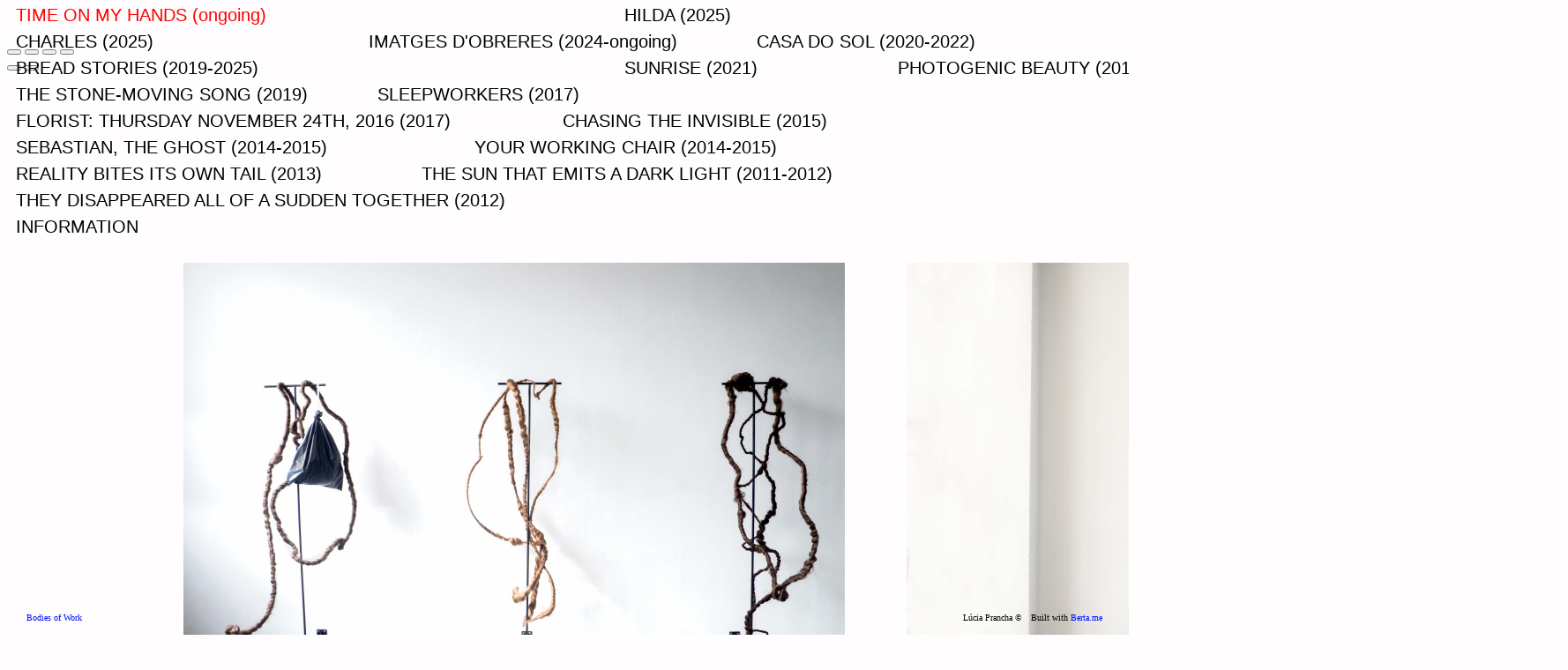

--- FILE ---
content_type: text/html; charset=UTF-8
request_url: https://luciaprancha.com/time-on-my-hands-ongoing/
body_size: 9564
content:
<!DOCTYPE html>
<html id="html">
  <head>
  <meta charset="UTF-8">
      <meta name="viewport" content="width=device-width, initial-scale=1.0">
    <meta name="keywords" content="Lucia Prancha">
  <meta name="description" content="Lúcia Prancha work">
  <meta name="author" content="Lúcia Prancha">
  <meta property="og:site_name" content="Lúcia Prancha">
  <meta property="og:title" content="Lúcia Prancha / TIME ON MY HANDS (ongoing)">
  <meta property="og:description" content="Lúcia Prancha work">
  <meta property="og:url" content="https://luciaprancha.com/time-on-my-hands-ongoing/">
    
  <title>Lúcia Prancha / TIME ON MY HANDS (ongoing)</title>
  <script type="application/ld+json">
    {
      "@context" : "https://schema.org",
      "@type" : "WebSite",
      "name" : "Lúcia Prancha",
      "url" : "https://luciaprancha.com"
    }
  </script>
      <link rel="icon" type="image/x-icon" href="https://luciaprancha.com/storage/media/favicon_5_.ico">
          <link rel="stylesheet" href="/engine/css/frontend.min.css?v2.7.1">
      <link rel="stylesheet" href="/_templates/messy-0.4.2/style.css?v2.7.1">
      <link rel="stylesheet" href="/_templates/messy-0.4.2/style.css.php?1769828957&amp;v2.7.1">
        <style>
      @media (max-width: 767px) {
                    #pageEntries .xEntry {
                        padding: 0 10px 20px 10px;
                        
                    }
                }
    </style>
          
  <script>
    var bertaGlobalOptions = {"templateName":"messy-0.4.2","environment":"site","backToTopEnabled":"no","slideshowAutoRewind":"yes","sectionType":"default","gridStep":10,"galleryFullScreenBackground":"white","galleryFullScreenImageNumbers":"yes","paths":{"engineRoot":"\/engine\/","engineABSRoot":"\/engine\/","siteABSMainRoot":"\/","siteABSRoot":"\/","template":"\/_templates\/messy-0.4.2\/","site":""},"i18n":{"create new entry here":"create new entry here","create new entry":"create new entry"}};
  </script>
      <script src="/engine/js/frontend.min.js?v2.7.1"></script>
      <script src="/_templates/messy-0.4.2/mess.js?v2.7.1"></script>
      <script src="/_templates/messy-0.4.2/mooMasonry.js?v2.7.1"></script>
  </head>

  <body class="xContent-time-on-my-hands-ongoing xSectionType-default bt-auto-responsive" id="body">
    
          
                    <div id="allContainer">
              <div id="contentContainer">
          
          <div id="sitesMenu">
            
          </div>
                    <div id="siteHeader">
            <h1 style="left:1410px;top:10px;">
            <a href="/"></a>
      </h1>

          </div>
          <div id="sectionsMenu">
            <nav class="bt-sections-menu">
	<a href="#" id="menuToggle">
		<span></span>
	</a>
	<ul>
					<li class="selected xSection-time-on-my-hands-ongoing mess xEditableDragXY xProperty-positionXY" style="left: 10px;top: 0px">
				<a href="/time-on-my-hands-ongoing">TIME ON MY HANDS (ongoing)</a>
							</li>
					<li class="xSection-hilda-2025 mess xEditableDragXY xProperty-positionXY" style="left: 700px;top: 0px">
				<a href="/hilda-2025">HILDA (2025)</a>
							</li>
					<li class="xSection-charles-2025 mess xEditableDragXY xProperty-positionXY" style="left: 10px;top: 30px">
				<a href="/charles-2025">CHARLES (2025)</a>
							</li>
					<li class="xSection-imatges-d-obreres-2024-ongoing mess xEditableDragXY xProperty-positionXY" style="left: 410px;top: 30px">
				<a href="/imatges-d-obreres-2024-ongoing">IMATGES D&#039;OBRERES (2024-ongoing)</a>
							</li>
					<li class="xSection-sunrise-2021 mess xEditableDragXY xProperty-positionXY" style="left: 700px;top: 60px">
				<a href="/sunrise-2021">SUNRISE (2021)</a>
							</li>
					<li class="xSection-casa-do-sol-2020-2022 mess xEditableDragXY xProperty-positionXY" style="left: 850px;top: 30px">
				<a href="/casa-do-sol-2020-2022">CASA DO SOL (2020-2022)</a>
							</li>
					<li class="xSection-bread-stories-2019-2025 mess xEditableDragXY xProperty-positionXY" style="left: 10px;top: 60px">
				<a href="/bread-stories-2019-2025">BREAD STORIES (2019-2025)</a>
							</li>
					<li class="xSection-the-stone-moving-song-2019 mess xEditableDragXY xProperty-positionXY" style="left: 10px;top: 90px">
				<a href="/the-stone-moving-song-2019">THE STONE-MOVING SONG (2019)</a>
							</li>
					<li class="xSection-photogenic-beauty-2019 mess xEditableDragXY xProperty-positionXY" style="left: 1010px;top: 60px">
				<a href="/photogenic-beauty-2019">PHOTOGENIC BEAUTY (2019)</a>
							</li>
					<li class="xSection-sleepworkers-2017 mess xEditableDragXY xProperty-positionXY" style="left: 420px;top: 90px">
				<a href="/sleepworkers-2017">SLEEPWORKERS (2017)</a>
							</li>
					<li class="xSection-florist-thursday-november-24th-2016-2017 mess xEditableDragXY xProperty-positionXY" style="left: 10px;top: 120px">
				<a href="/florist-thursday-november-24th-2016-2017">FLORIST: THURSDAY NOVEMBER 24TH, 2016 (2017)</a>
							</li>
					<li class="xSection-chasing-the-invisible-2015 mess xEditableDragXY xProperty-positionXY" style="left: 630px;top: 120px">
				<a href="/chasing-the-invisible-2015">CHASING THE INVISIBLE (2015)</a>
							</li>
					<li class="xSection-your-working-chair-2014-2015 mess xEditableDragXY xProperty-positionXY" style="left: 530px;top: 150px">
				<a href="/your-working-chair-2014-2015">YOUR WORKING CHAIR (2014-2015)</a>
							</li>
					<li class="xSection-sebastian-the-ghost-2014-2015 mess xEditableDragXY xProperty-positionXY" style="left: 10px;top: 150px">
				<a href="/sebastian-the-ghost-2014-2015">SEBASTIAN, THE GHOST (2014-2015)</a>
							</li>
					<li class="xSection-reality-bites-its-own-tail-2013 mess xEditableDragXY xProperty-positionXY" style="left: 10px;top: 180px">
				<a href="/reality-bites-its-own-tail-2013">REALITY BITES ITS OWN TAIL (2013)</a>
							</li>
					<li class="xSection-they-disappeared-all-of-a-sudden-together-2012 mess xEditableDragXY xProperty-positionXY" style="left: 10px;top: 210px">
				<a href="/they-disappeared-all-of-a-sudden-together-2012">THEY DISAPPEARED ALL OF A SUDDEN TOGETHER (2012)</a>
							</li>
					<li class="xSection-the-sun-that-emits-a-dark-light-2011-2012 mess xEditableDragXY xProperty-positionXY" style="left: 470px;top: 180px">
				<a href="/the-sun-that-emits-a-dark-light-2011-2012">THE SUN THAT EMITS A DARK LIGHT (2011-2012)</a>
							</li>
					<li class="xSection-information mess xEditableDragXY xProperty-positionXY" style="left: 10px;top: 240px">
				<a href="/information">INFORMATION</a>
							</li>
			</ul>

	</nav>

          </div>
                      <div id="pageEntries" class="xEntriesList clearfix xSection-time-on-my-hands-ongoing xNoEntryOrdering">
              <div id="entry-15" class="entry xEntry clearfix xEntryId-15 xSection-time-on-my-hands-ongoing xShopMessyEntry mess xEditableDragXY xProperty-positionXY" style="left: 200px;top: 290px">
    <div class="xGalleryContainer xGalleryHasImages xGalleryType-column">
      <div class="xGallery" style="width: 750px;height: 563px" >

                        <div class="xGalleryItem xGalleryItemType-image xImgIndex-1" style="width: 750px; height: 563px">
            <img src="/storage/media/time-on-my-hands-ongoing1234567891011121315/_750x563_1_prancha-lucia_timeonmyhands-mytrash-_2022_-c-elisavieira.jpg" width="750" height="563" srcset="/storage/media/time-on-my-hands-ongoing1234567891011121315/_750x563_1_prancha-lucia_timeonmyhands-mytrash-_2022_-c-elisavieira.jpg 1x, /storage/media/time-on-my-hands-ongoing1234567891011121315/_1500x1125_1_prancha-lucia_timeonmyhands-mytrash-_2022_-c-elisavieira.jpg 2x" alt="">
            <div class="xGalleryImageCaption"></div>
          </div>
              
          </div>

    <ul class="xGalleryNav" style="display:none">
              <li>
          <a href="/storage/media/time-on-my-hands-ongoing1234567891011121315/_750x563_1_prancha-lucia_timeonmyhands-mytrash-_2022_-c-elisavieira.jpg" target="_blank" class="xType-image xVideoHref- xAutoPlay-0 xOrigHref-/storage/media/time-on-my-hands-ongoing1234567891011121315/1_prancha-lucia_timeonmyhands-mytrash-_2022_-c-elisavieira.jpg xW-750 xH-563 xImgIndex-1" data-original-src="/storage/media/time-on-my-hands-ongoing1234567891011121315/1_prancha-lucia_timeonmyhands-mytrash-_2022_-c-elisavieira.jpg" data-original-width="4608" data-original-height="3456" data-mobile-src="/storage/media/time-on-my-hands-ongoing1234567891011121315/_1325x994_1_prancha-lucia_timeonmyhands-mytrash-_2022_-c-elisavieira.jpg" data-mobile-width="1325" data-mobile-height="994" data-srcset="/storage/media/time-on-my-hands-ongoing1234567891011121315/_750x563_1_prancha-lucia_timeonmyhands-mytrash-_2022_-c-elisavieira.jpg 1x, /storage/media/time-on-my-hands-ongoing1234567891011121315/_1500x1125_1_prancha-lucia_timeonmyhands-mytrash-_2022_-c-elisavieira.jpg 2x">
            <span>1</span>
          </a>
          <div class="xGalleryImageCaption"></div>
        </li>
              <li>
          <a href="/storage/media/time-on-my-hands-ongoing1234567891011121315/_750x563_2_prancha-lucia_timeonmyhands-mytrash-_2022_-c-elisavieira.jpg" target="_blank" class="xType-image xVideoHref- xAutoPlay-0 xOrigHref-/storage/media/time-on-my-hands-ongoing1234567891011121315/2_prancha-lucia_timeonmyhands-mytrash-_2022_-c-elisavieira.jpg xW-750 xH-563 xImgIndex-2" data-original-src="/storage/media/time-on-my-hands-ongoing1234567891011121315/2_prancha-lucia_timeonmyhands-mytrash-_2022_-c-elisavieira.jpg" data-original-width="4314" data-original-height="3236" data-mobile-src="/storage/media/time-on-my-hands-ongoing1234567891011121315/_1325x994_2_prancha-lucia_timeonmyhands-mytrash-_2022_-c-elisavieira.jpg" data-mobile-width="1325" data-mobile-height="994" data-srcset="/storage/media/time-on-my-hands-ongoing1234567891011121315/_750x563_2_prancha-lucia_timeonmyhands-mytrash-_2022_-c-elisavieira.jpg 1x, /storage/media/time-on-my-hands-ongoing1234567891011121315/_1500x1125_2_prancha-lucia_timeonmyhands-mytrash-_2022_-c-elisavieira.jpg 2x">
            <span>2</span>
          </a>
          <div class="xGalleryImageCaption"></div>
        </li>
              <li>
          <a href="/storage/media/time-on-my-hands-ongoing1234567891011121315/_750x563_3_prancha-lucia_timeonmyhands-mytrash-_2022_-c-elisavieira.jpg" target="_blank" class="xType-image xVideoHref- xAutoPlay-0 xOrigHref-/storage/media/time-on-my-hands-ongoing1234567891011121315/3_prancha-lucia_timeonmyhands-mytrash-_2022_-c-elisavieira.jpg xW-750 xH-563 xImgIndex-3" data-original-src="/storage/media/time-on-my-hands-ongoing1234567891011121315/3_prancha-lucia_timeonmyhands-mytrash-_2022_-c-elisavieira.jpg" data-original-width="4608" data-original-height="3456" data-mobile-src="/storage/media/time-on-my-hands-ongoing1234567891011121315/_1325x994_3_prancha-lucia_timeonmyhands-mytrash-_2022_-c-elisavieira.jpg" data-mobile-width="1325" data-mobile-height="994" data-srcset="/storage/media/time-on-my-hands-ongoing1234567891011121315/_750x563_3_prancha-lucia_timeonmyhands-mytrash-_2022_-c-elisavieira.jpg 1x, /storage/media/time-on-my-hands-ongoing1234567891011121315/_1500x1125_3_prancha-lucia_timeonmyhands-mytrash-_2022_-c-elisavieira.jpg 2x">
            <span>3</span>
          </a>
          <div class="xGalleryImageCaption"></div>
        </li>
              <li>
          <a href="/storage/media/time-on-my-hands-ongoing1234567891011121315/_750x562_4_prancha-lucia_timeonmyhands-mytrash-_2022_-c-elisavieira.jpg" target="_blank" class="xType-image xVideoHref- xAutoPlay-0 xOrigHref-/storage/media/time-on-my-hands-ongoing1234567891011121315/4_prancha-lucia_timeonmyhands-mytrash-_2022_-c-elisavieira.jpg xW-750 xH-562 xImgIndex-4" data-original-src="/storage/media/time-on-my-hands-ongoing1234567891011121315/4_prancha-lucia_timeonmyhands-mytrash-_2022_-c-elisavieira.jpg" data-original-width="4358" data-original-height="3268" data-mobile-src="/storage/media/time-on-my-hands-ongoing1234567891011121315/_1325x994_4_prancha-lucia_timeonmyhands-mytrash-_2022_-c-elisavieira.jpg" data-mobile-width="1325" data-mobile-height="994" data-srcset="/storage/media/time-on-my-hands-ongoing1234567891011121315/_750x562_4_prancha-lucia_timeonmyhands-mytrash-_2022_-c-elisavieira.jpg 1x, /storage/media/time-on-my-hands-ongoing1234567891011121315/_1499x1124_4_prancha-lucia_timeonmyhands-mytrash-_2022_-c-elisavieira.jpg 2x">
            <span>4</span>
          </a>
          <div class="xGalleryImageCaption"></div>
        </li>
              <li>
          <a href="/storage/media/time-on-my-hands-ongoing1234567891011121315/_750x563_5_prancha-lucia_timeonmyhands-mytrash-_2022_-c-elisavieira.jpg" target="_blank" class="xType-image xVideoHref- xAutoPlay-0 xOrigHref-/storage/media/time-on-my-hands-ongoing1234567891011121315/5_prancha-lucia_timeonmyhands-mytrash-_2022_-c-elisavieira.jpg xW-750 xH-563 xImgIndex-5" data-original-src="/storage/media/time-on-my-hands-ongoing1234567891011121315/5_prancha-lucia_timeonmyhands-mytrash-_2022_-c-elisavieira.jpg" data-original-width="4073" data-original-height="3055" data-mobile-src="/storage/media/time-on-my-hands-ongoing1234567891011121315/_1325x994_5_prancha-lucia_timeonmyhands-mytrash-_2022_-c-elisavieira.jpg" data-mobile-width="1325" data-mobile-height="994" data-srcset="/storage/media/time-on-my-hands-ongoing1234567891011121315/_750x563_5_prancha-lucia_timeonmyhands-mytrash-_2022_-c-elisavieira.jpg 1x, /storage/media/time-on-my-hands-ongoing1234567891011121315/_1500x1125_5_prancha-lucia_timeonmyhands-mytrash-_2022_-c-elisavieira.jpg 2x">
            <span>5</span>
          </a>
          <div class="xGalleryImageCaption"></div>
        </li>
              <li>
          <a href="/storage/media/time-on-my-hands-ongoing1234567891011121315/_750x563_6_prancha-lucia_timeonmyhands-mytrash-_2022_-c-elisavieira.jpg" target="_blank" class="xType-image xVideoHref- xAutoPlay-0 xOrigHref-/storage/media/time-on-my-hands-ongoing1234567891011121315/6_prancha-lucia_timeonmyhands-mytrash-_2022_-c-elisavieira.jpg xW-750 xH-563 xImgIndex-6" data-original-src="/storage/media/time-on-my-hands-ongoing1234567891011121315/6_prancha-lucia_timeonmyhands-mytrash-_2022_-c-elisavieira.jpg" data-original-width="4280" data-original-height="3210" data-mobile-src="/storage/media/time-on-my-hands-ongoing1234567891011121315/_1325x994_6_prancha-lucia_timeonmyhands-mytrash-_2022_-c-elisavieira.jpg" data-mobile-width="1325" data-mobile-height="994" data-srcset="/storage/media/time-on-my-hands-ongoing1234567891011121315/_750x563_6_prancha-lucia_timeonmyhands-mytrash-_2022_-c-elisavieira.jpg 1x, /storage/media/time-on-my-hands-ongoing1234567891011121315/_1500x1125_6_prancha-lucia_timeonmyhands-mytrash-_2022_-c-elisavieira.jpg 2x">
            <span>6</span>
          </a>
          <div class="xGalleryImageCaption"></div>
        </li>
              <li>
          <a href="/storage/media/time-on-my-hands-ongoing1234567891011121315/_750x563_7_prancha-lucia_timeonmyhands-mytrash-_2022_-c-elisavieira.jpg" target="_blank" class="xType-image xVideoHref- xAutoPlay-0 xOrigHref-/storage/media/time-on-my-hands-ongoing1234567891011121315/7_prancha-lucia_timeonmyhands-mytrash-_2022_-c-elisavieira.jpg xW-750 xH-563 xImgIndex-7" data-original-src="/storage/media/time-on-my-hands-ongoing1234567891011121315/7_prancha-lucia_timeonmyhands-mytrash-_2022_-c-elisavieira.jpg" data-original-width="4608" data-original-height="3456" data-mobile-src="/storage/media/time-on-my-hands-ongoing1234567891011121315/_1325x994_7_prancha-lucia_timeonmyhands-mytrash-_2022_-c-elisavieira.jpg" data-mobile-width="1325" data-mobile-height="994" data-srcset="/storage/media/time-on-my-hands-ongoing1234567891011121315/_750x563_7_prancha-lucia_timeonmyhands-mytrash-_2022_-c-elisavieira.jpg 1x, /storage/media/time-on-my-hands-ongoing1234567891011121315/_1500x1125_7_prancha-lucia_timeonmyhands-mytrash-_2022_-c-elisavieira.jpg 2x">
            <span>7</span>
          </a>
          <div class="xGalleryImageCaption"></div>
        </li>
              <li>
          <a href="/storage/media/time-on-my-hands-ongoing1234567891011121315/_750x563_8_prancha-lucia_timeonmyhands-mytrash-_2022_-c-elisavieira.jpg" target="_blank" class="xType-image xVideoHref- xAutoPlay-0 xOrigHref-/storage/media/time-on-my-hands-ongoing1234567891011121315/8_prancha-lucia_timeonmyhands-mytrash-_2022_-c-elisavieira.jpg xW-750 xH-563 xImgIndex-8" data-original-src="/storage/media/time-on-my-hands-ongoing1234567891011121315/8_prancha-lucia_timeonmyhands-mytrash-_2022_-c-elisavieira.jpg" data-original-width="4608" data-original-height="3456" data-mobile-src="/storage/media/time-on-my-hands-ongoing1234567891011121315/_1325x994_8_prancha-lucia_timeonmyhands-mytrash-_2022_-c-elisavieira.jpg" data-mobile-width="1325" data-mobile-height="994" data-srcset="/storage/media/time-on-my-hands-ongoing1234567891011121315/_750x563_8_prancha-lucia_timeonmyhands-mytrash-_2022_-c-elisavieira.jpg 1x, /storage/media/time-on-my-hands-ongoing1234567891011121315/_1500x1125_8_prancha-lucia_timeonmyhands-mytrash-_2022_-c-elisavieira.jpg 2x">
            <span>8</span>
          </a>
          <div class="xGalleryImageCaption"></div>
        </li>
              <li>
          <a href="/storage/media/time-on-my-hands-ongoing1234567891011121315/_750x563_9_prancha-lucia_timeonmyhands-mytrash-_2022_-c-elisavieira.jpg" target="_blank" class="xType-image xVideoHref- xAutoPlay-0 xOrigHref-/storage/media/time-on-my-hands-ongoing1234567891011121315/9_prancha-lucia_timeonmyhands-mytrash-_2022_-c-elisavieira.jpg xW-750 xH-563 xImgIndex-9" data-original-src="/storage/media/time-on-my-hands-ongoing1234567891011121315/9_prancha-lucia_timeonmyhands-mytrash-_2022_-c-elisavieira.jpg" data-original-width="4608" data-original-height="3456" data-mobile-src="/storage/media/time-on-my-hands-ongoing1234567891011121315/_1325x994_9_prancha-lucia_timeonmyhands-mytrash-_2022_-c-elisavieira.jpg" data-mobile-width="1325" data-mobile-height="994" data-srcset="/storage/media/time-on-my-hands-ongoing1234567891011121315/_750x563_9_prancha-lucia_timeonmyhands-mytrash-_2022_-c-elisavieira.jpg 1x, /storage/media/time-on-my-hands-ongoing1234567891011121315/_1500x1125_9_prancha-lucia_timeonmyhands-mytrash-_2022_-c-elisavieira.jpg 2x">
            <span>9</span>
          </a>
          <div class="xGalleryImageCaption"></div>
        </li>
              <li>
          <a href="/storage/media/time-on-my-hands-ongoing1234567891011121315/_750x563_10_prancha-lucia_timeonmyhands-mytrash-_2022_-c-elisavieira.jpg" target="_blank" class="xType-image xVideoHref- xAutoPlay-0 xOrigHref-/storage/media/time-on-my-hands-ongoing1234567891011121315/10_prancha-lucia_timeonmyhands-mytrash-_2022_-c-elisavieira.jpg xW-750 xH-563 xImgIndex-10" data-original-src="/storage/media/time-on-my-hands-ongoing1234567891011121315/10_prancha-lucia_timeonmyhands-mytrash-_2022_-c-elisavieira.jpg" data-original-width="4608" data-original-height="3456" data-mobile-src="/storage/media/time-on-my-hands-ongoing1234567891011121315/_1325x994_10_prancha-lucia_timeonmyhands-mytrash-_2022_-c-elisavieira.jpg" data-mobile-width="1325" data-mobile-height="994" data-srcset="/storage/media/time-on-my-hands-ongoing1234567891011121315/_750x563_10_prancha-lucia_timeonmyhands-mytrash-_2022_-c-elisavieira.jpg 1x, /storage/media/time-on-my-hands-ongoing1234567891011121315/_1500x1125_10_prancha-lucia_timeonmyhands-mytrash-_2022_-c-elisavieira.jpg 2x">
            <span>10</span>
          </a>
          <div class="xGalleryImageCaption"></div>
        </li>
          </ul>
  </div>


  <div class="entryTextWrap galleryType-column">




  <div class="entryText xEditableMCE xProperty-description"><p><strong><span class="md-subhead"><i>Time on my Hands (My Trash)</i></span></strong><span class="md-subhead">, 2022</span><span class="md-subhead"><br /><span class="md-subhead">Artificial hair, wire, iron and plastic bag with studio trash<br /></span><span class="md-subhead"><a ng-click="vm.showCollapsableWeightSize=true;vm.scrollToSection($event,'section_weightsize');" class="wl-hover-bubble">Three Elements.&nbsp;</a></span></span><a ng-click="vm.showCollapsableWeightSize=true;vm.scrollToSection($event,'section_weightsize');" class="wl-hover-bubble">225 x 410 x 76 cm</a></p>
<p><span class="md-subhead" style="font-size: x-small;"><span class="md-subhead">&nbsp;</span></span></p></div>





  </div>


</div>
<div id="entry-16" class="entry xEntry clearfix xEntryId-16 xSection-time-on-my-hands-ongoing xShopMessyEntry mess xEditableDragXY xProperty-positionXY" style="left: 1020px;top: 290px">
    <div class="xGalleryContainer xGalleryHasImages xGalleryType-pile">
      <div class="xGallery" style="width: 750px;height: 562px" >

                        <div class="xGalleryItem xGalleryItemType-image xImgIndex-1" style="width: 750px; height: 562px">
            <img src="/storage/media/time-on-my-hands-ongoing123456789101112131516/_750x562__9190134-cópia.jpg" width="750" height="562" srcset="/storage/media/time-on-my-hands-ongoing123456789101112131516/_750x562__9190134-cópia.jpg 1x, /storage/media/time-on-my-hands-ongoing123456789101112131516/_1499x1124__9190134-cópia.jpg 2x" alt="">
            <div class="xGalleryImageCaption"></div>
          </div>
              
          </div>

    <ul class="xGalleryNav" style="display:none">
              <li>
          <a href="/storage/media/time-on-my-hands-ongoing123456789101112131516/_750x562__9190134-cópia.jpg" target="_blank" class="xType-image xVideoHref- xAutoPlay-0 xOrigHref-/storage/media/time-on-my-hands-ongoing123456789101112131516/_9190134-cópia.jpg xW-750 xH-562 xImgIndex-1" data-original-src="/storage/media/time-on-my-hands-ongoing123456789101112131516/_9190134-cópia.jpg" data-original-width="4487" data-original-height="3365" data-mobile-src="/storage/media/time-on-my-hands-ongoing123456789101112131516/_1325x994__9190134-cópia.jpg" data-mobile-width="1325" data-mobile-height="994" data-srcset="/storage/media/time-on-my-hands-ongoing123456789101112131516/_750x562__9190134-cópia.jpg 1x, /storage/media/time-on-my-hands-ongoing123456789101112131516/_1499x1124__9190134-cópia.jpg 2x">
            <span>1</span>
          </a>
          <div class="xGalleryImageCaption"></div>
        </li>
              <li>
          <a href="/storage/media/time-on-my-hands-ongoing123456789101112131516/_750x563__9190135-cópia.jpg" target="_blank" class="xType-image xVideoHref- xAutoPlay-0 xOrigHref-/storage/media/time-on-my-hands-ongoing123456789101112131516/_9190135-cópia.jpg xW-750 xH-563 xImgIndex-2" data-original-src="/storage/media/time-on-my-hands-ongoing123456789101112131516/_9190135-cópia.jpg" data-original-width="4201" data-original-height="3151" data-mobile-src="/storage/media/time-on-my-hands-ongoing123456789101112131516/_1325x994__9190135-cópia.jpg" data-mobile-width="1325" data-mobile-height="994" data-srcset="/storage/media/time-on-my-hands-ongoing123456789101112131516/_750x563__9190135-cópia.jpg 1x, /storage/media/time-on-my-hands-ongoing123456789101112131516/_1500x1125__9190135-cópia.jpg 2x">
            <span>2</span>
          </a>
          <div class="xGalleryImageCaption"></div>
        </li>
              <li>
          <a href="/storage/media/time-on-my-hands-ongoing123456789101112131516/_750x563__9190142-cópia.jpg" target="_blank" class="xType-image xVideoHref- xAutoPlay-0 xOrigHref-/storage/media/time-on-my-hands-ongoing123456789101112131516/_9190142-cópia.jpg xW-750 xH-563 xImgIndex-3" data-original-src="/storage/media/time-on-my-hands-ongoing123456789101112131516/_9190142-cópia.jpg" data-original-width="4608" data-original-height="3456" data-mobile-src="/storage/media/time-on-my-hands-ongoing123456789101112131516/_1325x994__9190142-cópia.jpg" data-mobile-width="1325" data-mobile-height="994" data-srcset="/storage/media/time-on-my-hands-ongoing123456789101112131516/_750x563__9190142-cópia.jpg 1x, /storage/media/time-on-my-hands-ongoing123456789101112131516/_1500x1125__9190142-cópia.jpg 2x">
            <span>3</span>
          </a>
          <div class="xGalleryImageCaption"></div>
        </li>
              <li>
          <a href="/storage/media/time-on-my-hands-ongoing123456789101112131516/_750x563__9190147-cópia.jpg" target="_blank" class="xType-image xVideoHref- xAutoPlay-0 xOrigHref-/storage/media/time-on-my-hands-ongoing123456789101112131516/_9190147-cópia.jpg xW-750 xH-563 xImgIndex-4" data-original-src="/storage/media/time-on-my-hands-ongoing123456789101112131516/_9190147-cópia.jpg" data-original-width="2778" data-original-height="2084" data-mobile-src="/storage/media/time-on-my-hands-ongoing123456789101112131516/_1325x994__9190147-cópia.jpg" data-mobile-width="1325" data-mobile-height="994" data-srcset="/storage/media/time-on-my-hands-ongoing123456789101112131516/_750x563__9190147-cópia.jpg 1x, /storage/media/time-on-my-hands-ongoing123456789101112131516/_1500x1125__9190147-cópia.jpg 2x">
            <span>4</span>
          </a>
          <div class="xGalleryImageCaption"></div>
        </li>
          </ul>
  </div>
<div class="xGalleryContainer xGalleryHasImages xGalleryType-slideshow xSlideNumbersVisible-yes">
      <div class="xGallery" style="width: 750px" >
      <div class="swiper-container">
        <div class="swiper-wrapper">
                      <div class="swiper-slide">
                              <div class="xGalleryItem xGalleryItemType-image xImgIndex-1" style="width: 750px; height: 562px">
                  <img src="/storage/media/time-on-my-hands-ongoing123456789101112131516/_750x562__9190134-cópia.jpg" width="750" height="562" srcset="/storage/media/time-on-my-hands-ongoing123456789101112131516/_750x562__9190134-cópia.jpg 1x, /storage/media/time-on-my-hands-ongoing123456789101112131516/_1499x1124__9190134-cópia.jpg 2x" alt="">
                  <div class="xGalleryImageCaption"></div>
                </div>
                          </div>
                      <div class="swiper-slide">
                              <div class="xGalleryItem xGalleryItemType-image xImgIndex-1" style="width: 750px; height: 563px">
                  <img src="/storage/media/time-on-my-hands-ongoing123456789101112131516/_750x563__9190135-cópia.jpg" width="750" height="563" srcset="/storage/media/time-on-my-hands-ongoing123456789101112131516/_750x563__9190135-cópia.jpg 1x, /storage/media/time-on-my-hands-ongoing123456789101112131516/_1500x1125__9190135-cópia.jpg 2x" alt="">
                  <div class="xGalleryImageCaption"></div>
                </div>
                          </div>
                      <div class="swiper-slide">
                              <div class="xGalleryItem xGalleryItemType-image xImgIndex-1" style="width: 750px; height: 563px">
                  <img src="/storage/media/time-on-my-hands-ongoing123456789101112131516/_750x563__9190142-cópia.jpg" width="750" height="563" srcset="/storage/media/time-on-my-hands-ongoing123456789101112131516/_750x563__9190142-cópia.jpg 1x, /storage/media/time-on-my-hands-ongoing123456789101112131516/_1500x1125__9190142-cópia.jpg 2x" alt="">
                  <div class="xGalleryImageCaption"></div>
                </div>
                          </div>
                      <div class="swiper-slide">
                              <div class="xGalleryItem xGalleryItemType-image xImgIndex-1" style="width: 750px; height: 563px">
                  <img src="/storage/media/time-on-my-hands-ongoing123456789101112131516/_750x563__9190147-cópia.jpg" width="750" height="563" srcset="/storage/media/time-on-my-hands-ongoing123456789101112131516/_750x563__9190147-cópia.jpg 1x, /storage/media/time-on-my-hands-ongoing123456789101112131516/_1500x1125__9190147-cópia.jpg 2x" alt="">
                  <div class="xGalleryImageCaption"></div>
                </div>
                          </div>
                  </div>

                  <div class="swiper-button-prev"></div>
          <div class="swiper-button-next"></div>
              </div>

          </div>

    <ul class="xGalleryNav">
              <li>
          <a href="/storage/media/time-on-my-hands-ongoing123456789101112131516/_750x562__9190134-cópia.jpg" target="_blank" class="xType-image xVideoHref- xAutoPlay-0 xOrigHref-/storage/media/time-on-my-hands-ongoing123456789101112131516/_9190134-cópia.jpg xW-750 xH-562 xImgIndex-1" data-original-src="/storage/media/time-on-my-hands-ongoing123456789101112131516/_9190134-cópia.jpg" data-original-width="4487" data-original-height="3365" data-mobile-src="/storage/media/time-on-my-hands-ongoing123456789101112131516/_1325x994__9190134-cópia.jpg" data-mobile-width="1325" data-mobile-height="994" data-srcset="/storage/media/time-on-my-hands-ongoing123456789101112131516/_750x562__9190134-cópia.jpg 1x, /storage/media/time-on-my-hands-ongoing123456789101112131516/_1499x1124__9190134-cópia.jpg 2x">
            <span>1</span>
          </a>
          <div class="xGalleryImageCaption"></div>
        </li>
              <li>
          <a href="/storage/media/time-on-my-hands-ongoing123456789101112131516/_750x563__9190135-cópia.jpg" target="_blank" class="xType-image xVideoHref- xAutoPlay-0 xOrigHref-/storage/media/time-on-my-hands-ongoing123456789101112131516/_9190135-cópia.jpg xW-750 xH-563 xImgIndex-2" data-original-src="/storage/media/time-on-my-hands-ongoing123456789101112131516/_9190135-cópia.jpg" data-original-width="4201" data-original-height="3151" data-mobile-src="/storage/media/time-on-my-hands-ongoing123456789101112131516/_1325x994__9190135-cópia.jpg" data-mobile-width="1325" data-mobile-height="994" data-srcset="/storage/media/time-on-my-hands-ongoing123456789101112131516/_750x563__9190135-cópia.jpg 1x, /storage/media/time-on-my-hands-ongoing123456789101112131516/_1500x1125__9190135-cópia.jpg 2x">
            <span>2</span>
          </a>
          <div class="xGalleryImageCaption"></div>
        </li>
              <li>
          <a href="/storage/media/time-on-my-hands-ongoing123456789101112131516/_750x563__9190142-cópia.jpg" target="_blank" class="xType-image xVideoHref- xAutoPlay-0 xOrigHref-/storage/media/time-on-my-hands-ongoing123456789101112131516/_9190142-cópia.jpg xW-750 xH-563 xImgIndex-3" data-original-src="/storage/media/time-on-my-hands-ongoing123456789101112131516/_9190142-cópia.jpg" data-original-width="4608" data-original-height="3456" data-mobile-src="/storage/media/time-on-my-hands-ongoing123456789101112131516/_1325x994__9190142-cópia.jpg" data-mobile-width="1325" data-mobile-height="994" data-srcset="/storage/media/time-on-my-hands-ongoing123456789101112131516/_750x563__9190142-cópia.jpg 1x, /storage/media/time-on-my-hands-ongoing123456789101112131516/_1500x1125__9190142-cópia.jpg 2x">
            <span>3</span>
          </a>
          <div class="xGalleryImageCaption"></div>
        </li>
              <li>
          <a href="/storage/media/time-on-my-hands-ongoing123456789101112131516/_750x563__9190147-cópia.jpg" target="_blank" class="xType-image xVideoHref- xAutoPlay-0 xOrigHref-/storage/media/time-on-my-hands-ongoing123456789101112131516/_9190147-cópia.jpg xW-750 xH-563 xImgIndex-4" data-original-src="/storage/media/time-on-my-hands-ongoing123456789101112131516/_9190147-cópia.jpg" data-original-width="2778" data-original-height="2084" data-mobile-src="/storage/media/time-on-my-hands-ongoing123456789101112131516/_1325x994__9190147-cópia.jpg" data-mobile-width="1325" data-mobile-height="994" data-srcset="/storage/media/time-on-my-hands-ongoing123456789101112131516/_750x563__9190147-cópia.jpg 1x, /storage/media/time-on-my-hands-ongoing123456789101112131516/_1500x1125__9190147-cópia.jpg 2x">
            <span>4</span>
          </a>
          <div class="xGalleryImageCaption"></div>
        </li>
          </ul>

    <div class="loader xHidden"></div>
  </div>


  <div class="entryTextWrap galleryType-pile">




  <div class="entryText xEditableMCE xProperty-description"><p><strong><span class="md-subhead"><i>Time on my Hands #11</i></span></strong><span>, 2023</span><span class="md-body-1"><br /><span ng-if="vm.inv.medium">Artificial hair, wire and tire<br /></span><span ng-if="vm.inv.size_display"><a ng-click="vm.showCollapsableWeightSize=true;vm.scrollToSection($event,'section_weightsize');" class="wl-hover-bubble">318 x 73 x 60 cm</a></span></span></p></div>





  </div>


</div>
<div id="entry-17" class="entry xEntry clearfix xEntryId-17 xSection-time-on-my-hands-ongoing xShopMessyEntry mess xEditableDragXY xProperty-positionXY" style="left: 1020px;top: 1070px">
    <div class="xGalleryContainer xGalleryHasImages xGalleryType-pile">
      <div class="xGallery" style="width: 750px;height: 563px" >

                        <div class="xGalleryItem xGalleryItemType-image xImgIndex-1" style="width: 750px; height: 563px">
            <img src="/storage/media/time-on-my-hands-ongoing12345678910111213151617/_750x563__9190159-cópia.jpg" width="750" height="563" srcset="/storage/media/time-on-my-hands-ongoing12345678910111213151617/_750x563__9190159-cópia.jpg 1x, /storage/media/time-on-my-hands-ongoing12345678910111213151617/_1500x1125__9190159-cópia.jpg 2x" alt="">
            <div class="xGalleryImageCaption"></div>
          </div>
              
          </div>

    <ul class="xGalleryNav" style="display:none">
              <li>
          <a href="/storage/media/time-on-my-hands-ongoing12345678910111213151617/_750x563__9190159-cópia.jpg" target="_blank" class="xType-image xVideoHref- xAutoPlay-0 xOrigHref-/storage/media/time-on-my-hands-ongoing12345678910111213151617/_9190159-cópia.jpg xW-750 xH-563 xImgIndex-1" data-original-src="/storage/media/time-on-my-hands-ongoing12345678910111213151617/_9190159-cópia.jpg" data-original-width="4312" data-original-height="3234" data-mobile-src="/storage/media/time-on-my-hands-ongoing12345678910111213151617/_1325x994__9190159-cópia.jpg" data-mobile-width="1325" data-mobile-height="994" data-srcset="/storage/media/time-on-my-hands-ongoing12345678910111213151617/_750x563__9190159-cópia.jpg 1x, /storage/media/time-on-my-hands-ongoing12345678910111213151617/_1500x1125__9190159-cópia.jpg 2x">
            <span>1</span>
          </a>
          <div class="xGalleryImageCaption"></div>
        </li>
              <li>
          <a href="/storage/media/time-on-my-hands-ongoing12345678910111213151617/_750x563__9190161-cópia.jpg" target="_blank" class="xType-image xVideoHref- xAutoPlay-0 xOrigHref-/storage/media/time-on-my-hands-ongoing12345678910111213151617/_9190161-cópia.jpg xW-750 xH-563 xImgIndex-2" data-original-src="/storage/media/time-on-my-hands-ongoing12345678910111213151617/_9190161-cópia.jpg" data-original-width="4608" data-original-height="3456" data-mobile-src="/storage/media/time-on-my-hands-ongoing12345678910111213151617/_1325x994__9190161-cópia.jpg" data-mobile-width="1325" data-mobile-height="994" data-srcset="/storage/media/time-on-my-hands-ongoing12345678910111213151617/_750x563__9190161-cópia.jpg 1x, /storage/media/time-on-my-hands-ongoing12345678910111213151617/_1500x1125__9190161-cópia.jpg 2x">
            <span>2</span>
          </a>
          <div class="xGalleryImageCaption"></div>
        </li>
              <li>
          <a href="/storage/media/time-on-my-hands-ongoing12345678910111213151617/_750x563__9190172-cópia.jpg" target="_blank" class="xType-image xVideoHref- xAutoPlay-0 xOrigHref-/storage/media/time-on-my-hands-ongoing12345678910111213151617/_9190172-cópia.jpg xW-750 xH-563 xImgIndex-3" data-original-src="/storage/media/time-on-my-hands-ongoing12345678910111213151617/_9190172-cópia.jpg" data-original-width="4608" data-original-height="3456" data-mobile-src="/storage/media/time-on-my-hands-ongoing12345678910111213151617/_1325x994__9190172-cópia.jpg" data-mobile-width="1325" data-mobile-height="994" data-srcset="/storage/media/time-on-my-hands-ongoing12345678910111213151617/_750x563__9190172-cópia.jpg 1x, /storage/media/time-on-my-hands-ongoing12345678910111213151617/_1500x1125__9190172-cópia.jpg 2x">
            <span>3</span>
          </a>
          <div class="xGalleryImageCaption"></div>
        </li>
              <li>
          <a href="/storage/media/time-on-my-hands-ongoing12345678910111213151617/_750x563__9190176-cópia.jpg" target="_blank" class="xType-image xVideoHref- xAutoPlay-0 xOrigHref-/storage/media/time-on-my-hands-ongoing12345678910111213151617/_9190176-cópia.jpg xW-750 xH-563 xImgIndex-4" data-original-src="/storage/media/time-on-my-hands-ongoing12345678910111213151617/_9190176-cópia.jpg" data-original-width="4608" data-original-height="3456" data-mobile-src="/storage/media/time-on-my-hands-ongoing12345678910111213151617/_1325x994__9190176-cópia.jpg" data-mobile-width="1325" data-mobile-height="994" data-srcset="/storage/media/time-on-my-hands-ongoing12345678910111213151617/_750x563__9190176-cópia.jpg 1x, /storage/media/time-on-my-hands-ongoing12345678910111213151617/_1500x1125__9190176-cópia.jpg 2x">
            <span>4</span>
          </a>
          <div class="xGalleryImageCaption"></div>
        </li>
              <li>
          <a href="/storage/media/time-on-my-hands-ongoing12345678910111213151617/_750x563__9190180-cópia.jpg" target="_blank" class="xType-image xVideoHref- xAutoPlay-0 xOrigHref-/storage/media/time-on-my-hands-ongoing12345678910111213151617/_9190180-cópia.jpg xW-750 xH-563 xImgIndex-5" data-original-src="/storage/media/time-on-my-hands-ongoing12345678910111213151617/_9190180-cópia.jpg" data-original-width="4608" data-original-height="3456" data-mobile-src="/storage/media/time-on-my-hands-ongoing12345678910111213151617/_1325x994__9190180-cópia.jpg" data-mobile-width="1325" data-mobile-height="994" data-srcset="/storage/media/time-on-my-hands-ongoing12345678910111213151617/_750x563__9190180-cópia.jpg 1x, /storage/media/time-on-my-hands-ongoing12345678910111213151617/_1500x1125__9190180-cópia.jpg 2x">
            <span>5</span>
          </a>
          <div class="xGalleryImageCaption"></div>
        </li>
          </ul>
  </div>
<div class="xGalleryContainer xGalleryHasImages xGalleryType-slideshow xSlideNumbersVisible-yes">
      <div class="xGallery" style="width: 750px" >
      <div class="swiper-container">
        <div class="swiper-wrapper">
                      <div class="swiper-slide">
                              <div class="xGalleryItem xGalleryItemType-image xImgIndex-1" style="width: 750px; height: 563px">
                  <img src="/storage/media/time-on-my-hands-ongoing12345678910111213151617/_750x563__9190159-cópia.jpg" width="750" height="563" srcset="/storage/media/time-on-my-hands-ongoing12345678910111213151617/_750x563__9190159-cópia.jpg 1x, /storage/media/time-on-my-hands-ongoing12345678910111213151617/_1500x1125__9190159-cópia.jpg 2x" alt="">
                  <div class="xGalleryImageCaption"></div>
                </div>
                          </div>
                      <div class="swiper-slide">
                              <div class="xGalleryItem xGalleryItemType-image xImgIndex-1" style="width: 750px; height: 563px">
                  <img src="/storage/media/time-on-my-hands-ongoing12345678910111213151617/_750x563__9190161-cópia.jpg" width="750" height="563" srcset="/storage/media/time-on-my-hands-ongoing12345678910111213151617/_750x563__9190161-cópia.jpg 1x, /storage/media/time-on-my-hands-ongoing12345678910111213151617/_1500x1125__9190161-cópia.jpg 2x" alt="">
                  <div class="xGalleryImageCaption"></div>
                </div>
                          </div>
                      <div class="swiper-slide">
                              <div class="xGalleryItem xGalleryItemType-image xImgIndex-1" style="width: 750px; height: 563px">
                  <img src="/storage/media/time-on-my-hands-ongoing12345678910111213151617/_750x563__9190172-cópia.jpg" width="750" height="563" srcset="/storage/media/time-on-my-hands-ongoing12345678910111213151617/_750x563__9190172-cópia.jpg 1x, /storage/media/time-on-my-hands-ongoing12345678910111213151617/_1500x1125__9190172-cópia.jpg 2x" alt="">
                  <div class="xGalleryImageCaption"></div>
                </div>
                          </div>
                      <div class="swiper-slide">
                              <div class="xGalleryItem xGalleryItemType-image xImgIndex-1" style="width: 750px; height: 563px">
                  <img src="/storage/media/time-on-my-hands-ongoing12345678910111213151617/_750x563__9190176-cópia.jpg" width="750" height="563" srcset="/storage/media/time-on-my-hands-ongoing12345678910111213151617/_750x563__9190176-cópia.jpg 1x, /storage/media/time-on-my-hands-ongoing12345678910111213151617/_1500x1125__9190176-cópia.jpg 2x" alt="">
                  <div class="xGalleryImageCaption"></div>
                </div>
                          </div>
                      <div class="swiper-slide">
                              <div class="xGalleryItem xGalleryItemType-image xImgIndex-1" style="width: 750px; height: 563px">
                  <img src="/storage/media/time-on-my-hands-ongoing12345678910111213151617/_750x563__9190180-cópia.jpg" width="750" height="563" srcset="/storage/media/time-on-my-hands-ongoing12345678910111213151617/_750x563__9190180-cópia.jpg 1x, /storage/media/time-on-my-hands-ongoing12345678910111213151617/_1500x1125__9190180-cópia.jpg 2x" alt="">
                  <div class="xGalleryImageCaption"></div>
                </div>
                          </div>
                  </div>

                  <div class="swiper-button-prev"></div>
          <div class="swiper-button-next"></div>
              </div>

          </div>

    <ul class="xGalleryNav">
              <li>
          <a href="/storage/media/time-on-my-hands-ongoing12345678910111213151617/_750x563__9190159-cópia.jpg" target="_blank" class="xType-image xVideoHref- xAutoPlay-0 xOrigHref-/storage/media/time-on-my-hands-ongoing12345678910111213151617/_9190159-cópia.jpg xW-750 xH-563 xImgIndex-1" data-original-src="/storage/media/time-on-my-hands-ongoing12345678910111213151617/_9190159-cópia.jpg" data-original-width="4312" data-original-height="3234" data-mobile-src="/storage/media/time-on-my-hands-ongoing12345678910111213151617/_1325x994__9190159-cópia.jpg" data-mobile-width="1325" data-mobile-height="994" data-srcset="/storage/media/time-on-my-hands-ongoing12345678910111213151617/_750x563__9190159-cópia.jpg 1x, /storage/media/time-on-my-hands-ongoing12345678910111213151617/_1500x1125__9190159-cópia.jpg 2x">
            <span>1</span>
          </a>
          <div class="xGalleryImageCaption"></div>
        </li>
              <li>
          <a href="/storage/media/time-on-my-hands-ongoing12345678910111213151617/_750x563__9190161-cópia.jpg" target="_blank" class="xType-image xVideoHref- xAutoPlay-0 xOrigHref-/storage/media/time-on-my-hands-ongoing12345678910111213151617/_9190161-cópia.jpg xW-750 xH-563 xImgIndex-2" data-original-src="/storage/media/time-on-my-hands-ongoing12345678910111213151617/_9190161-cópia.jpg" data-original-width="4608" data-original-height="3456" data-mobile-src="/storage/media/time-on-my-hands-ongoing12345678910111213151617/_1325x994__9190161-cópia.jpg" data-mobile-width="1325" data-mobile-height="994" data-srcset="/storage/media/time-on-my-hands-ongoing12345678910111213151617/_750x563__9190161-cópia.jpg 1x, /storage/media/time-on-my-hands-ongoing12345678910111213151617/_1500x1125__9190161-cópia.jpg 2x">
            <span>2</span>
          </a>
          <div class="xGalleryImageCaption"></div>
        </li>
              <li>
          <a href="/storage/media/time-on-my-hands-ongoing12345678910111213151617/_750x563__9190172-cópia.jpg" target="_blank" class="xType-image xVideoHref- xAutoPlay-0 xOrigHref-/storage/media/time-on-my-hands-ongoing12345678910111213151617/_9190172-cópia.jpg xW-750 xH-563 xImgIndex-3" data-original-src="/storage/media/time-on-my-hands-ongoing12345678910111213151617/_9190172-cópia.jpg" data-original-width="4608" data-original-height="3456" data-mobile-src="/storage/media/time-on-my-hands-ongoing12345678910111213151617/_1325x994__9190172-cópia.jpg" data-mobile-width="1325" data-mobile-height="994" data-srcset="/storage/media/time-on-my-hands-ongoing12345678910111213151617/_750x563__9190172-cópia.jpg 1x, /storage/media/time-on-my-hands-ongoing12345678910111213151617/_1500x1125__9190172-cópia.jpg 2x">
            <span>3</span>
          </a>
          <div class="xGalleryImageCaption"></div>
        </li>
              <li>
          <a href="/storage/media/time-on-my-hands-ongoing12345678910111213151617/_750x563__9190176-cópia.jpg" target="_blank" class="xType-image xVideoHref- xAutoPlay-0 xOrigHref-/storage/media/time-on-my-hands-ongoing12345678910111213151617/_9190176-cópia.jpg xW-750 xH-563 xImgIndex-4" data-original-src="/storage/media/time-on-my-hands-ongoing12345678910111213151617/_9190176-cópia.jpg" data-original-width="4608" data-original-height="3456" data-mobile-src="/storage/media/time-on-my-hands-ongoing12345678910111213151617/_1325x994__9190176-cópia.jpg" data-mobile-width="1325" data-mobile-height="994" data-srcset="/storage/media/time-on-my-hands-ongoing12345678910111213151617/_750x563__9190176-cópia.jpg 1x, /storage/media/time-on-my-hands-ongoing12345678910111213151617/_1500x1125__9190176-cópia.jpg 2x">
            <span>4</span>
          </a>
          <div class="xGalleryImageCaption"></div>
        </li>
              <li>
          <a href="/storage/media/time-on-my-hands-ongoing12345678910111213151617/_750x563__9190180-cópia.jpg" target="_blank" class="xType-image xVideoHref- xAutoPlay-0 xOrigHref-/storage/media/time-on-my-hands-ongoing12345678910111213151617/_9190180-cópia.jpg xW-750 xH-563 xImgIndex-5" data-original-src="/storage/media/time-on-my-hands-ongoing12345678910111213151617/_9190180-cópia.jpg" data-original-width="4608" data-original-height="3456" data-mobile-src="/storage/media/time-on-my-hands-ongoing12345678910111213151617/_1325x994__9190180-cópia.jpg" data-mobile-width="1325" data-mobile-height="994" data-srcset="/storage/media/time-on-my-hands-ongoing12345678910111213151617/_750x563__9190180-cópia.jpg 1x, /storage/media/time-on-my-hands-ongoing12345678910111213151617/_1500x1125__9190180-cópia.jpg 2x">
            <span>5</span>
          </a>
          <div class="xGalleryImageCaption"></div>
        </li>
          </ul>

    <div class="loader xHidden"></div>
  </div>


  <div class="entryTextWrap galleryType-pile">




  <div class="entryText xEditableMCE xProperty-description"><p><strong><span class="md-subhead"><i>Time on my Hands #12</i></span></strong><span>, 2023</span><span class="md-body-1"><br /><span ng-if="vm.inv.medium">Artificial hair, wire and tire<br /></span><span ng-if="vm.inv.size_display"><a ng-click="vm.showCollapsableWeightSize=true;vm.scrollToSection($event,'section_weightsize');" class="wl-hover-bubble">311 x 72 x 66 cm</a></span></span></p>
<p><span class="md-subhead" style="font-size: x-small;"><span class="md-subhead">&nbsp;</span></span></p></div>





  </div>


</div>
<div id="entry-19" class="entry xEntry clearfix xEntryId-19 xSection-time-on-my-hands-ongoing xShopMessyEntry mess xEditableDragXY xProperty-positionXY" style="left: 1020px;top: 1870px">
    <div class="xGalleryContainer xGalleryHasImages xGalleryType-pile">
      <div class="xGallery" style="width: 750px;height: 563px" >

                        <div class="xGalleryItem xGalleryItemType-image xImgIndex-1" style="width: 750px; height: 563px">
            <img src="/storage/media/time-on-my-hands-ongoing123456789101112131516171819/_750x563__9190197-cópia.jpg" width="750" height="563" srcset="/storage/media/time-on-my-hands-ongoing123456789101112131516171819/_750x563__9190197-cópia.jpg 1x, /storage/media/time-on-my-hands-ongoing123456789101112131516171819/_1500x1125__9190197-cópia.jpg 2x" alt="">
            <div class="xGalleryImageCaption"></div>
          </div>
              
          </div>

    <ul class="xGalleryNav" style="display:none">
              <li>
          <a href="/storage/media/time-on-my-hands-ongoing123456789101112131516171819/_750x563__9190197-cópia.jpg" target="_blank" class="xType-image xVideoHref- xAutoPlay-0 xOrigHref-/storage/media/time-on-my-hands-ongoing123456789101112131516171819/_9190197-cópia.jpg xW-750 xH-563 xImgIndex-1" data-original-src="/storage/media/time-on-my-hands-ongoing123456789101112131516171819/_9190197-cópia.jpg" data-original-width="4608" data-original-height="3456" data-mobile-src="/storage/media/time-on-my-hands-ongoing123456789101112131516171819/_1325x994__9190197-cópia.jpg" data-mobile-width="1325" data-mobile-height="994" data-srcset="/storage/media/time-on-my-hands-ongoing123456789101112131516171819/_750x563__9190197-cópia.jpg 1x, /storage/media/time-on-my-hands-ongoing123456789101112131516171819/_1500x1125__9190197-cópia.jpg 2x">
            <span>1</span>
          </a>
          <div class="xGalleryImageCaption"></div>
        </li>
              <li>
          <a href="/storage/media/time-on-my-hands-ongoing123456789101112131516171819/_750x562__9190207-cópia.jpg" target="_blank" class="xType-image xVideoHref- xAutoPlay-0 xOrigHref-/storage/media/time-on-my-hands-ongoing123456789101112131516171819/_9190207-cópia.jpg xW-750 xH-562 xImgIndex-2" data-original-src="/storage/media/time-on-my-hands-ongoing123456789101112131516171819/_9190207-cópia.jpg" data-original-width="3906" data-original-height="2929" data-mobile-src="/storage/media/time-on-my-hands-ongoing123456789101112131516171819/_1325x994__9190207-cópia.jpg" data-mobile-width="1325" data-mobile-height="994" data-srcset="/storage/media/time-on-my-hands-ongoing123456789101112131516171819/_750x562__9190207-cópia.jpg 1x, /storage/media/time-on-my-hands-ongoing123456789101112131516171819/_1499x1124__9190207-cópia.jpg 2x">
            <span>2</span>
          </a>
          <div class="xGalleryImageCaption"></div>
        </li>
              <li>
          <a href="/storage/media/time-on-my-hands-ongoing123456789101112131516171819/_750x563__9190187-cópia.jpg" target="_blank" class="xType-image xVideoHref- xAutoPlay-0 xOrigHref-/storage/media/time-on-my-hands-ongoing123456789101112131516171819/_9190187-cópia.jpg xW-750 xH-563 xImgIndex-3" data-original-src="/storage/media/time-on-my-hands-ongoing123456789101112131516171819/_9190187-cópia.jpg" data-original-width="4361" data-original-height="3271" data-mobile-src="/storage/media/time-on-my-hands-ongoing123456789101112131516171819/_1325x994__9190187-cópia.jpg" data-mobile-width="1325" data-mobile-height="994" data-srcset="/storage/media/time-on-my-hands-ongoing123456789101112131516171819/_750x563__9190187-cópia.jpg 1x, /storage/media/time-on-my-hands-ongoing123456789101112131516171819/_1500x1125__9190187-cópia.jpg 2x">
            <span>3</span>
          </a>
          <div class="xGalleryImageCaption"></div>
        </li>
              <li>
          <a href="/storage/media/time-on-my-hands-ongoing123456789101112131516171819/_750x563__9190188-cópia.jpg" target="_blank" class="xType-image xVideoHref- xAutoPlay-0 xOrigHref-/storage/media/time-on-my-hands-ongoing123456789101112131516171819/_9190188-cópia.jpg xW-750 xH-563 xImgIndex-4" data-original-src="/storage/media/time-on-my-hands-ongoing123456789101112131516171819/_9190188-cópia.jpg" data-original-width="4608" data-original-height="3456" data-mobile-src="/storage/media/time-on-my-hands-ongoing123456789101112131516171819/_1325x994__9190188-cópia.jpg" data-mobile-width="1325" data-mobile-height="994" data-srcset="/storage/media/time-on-my-hands-ongoing123456789101112131516171819/_750x563__9190188-cópia.jpg 1x, /storage/media/time-on-my-hands-ongoing123456789101112131516171819/_1500x1125__9190188-cópia.jpg 2x">
            <span>4</span>
          </a>
          <div class="xGalleryImageCaption"></div>
        </li>
              <li>
          <a href="/storage/media/time-on-my-hands-ongoing123456789101112131516171819/_750x563__9190196-cópia.jpg" target="_blank" class="xType-image xVideoHref- xAutoPlay-0 xOrigHref-/storage/media/time-on-my-hands-ongoing123456789101112131516171819/_9190196-cópia.jpg xW-750 xH-563 xImgIndex-5" data-original-src="/storage/media/time-on-my-hands-ongoing123456789101112131516171819/_9190196-cópia.jpg" data-original-width="4608" data-original-height="3456" data-mobile-src="/storage/media/time-on-my-hands-ongoing123456789101112131516171819/_1325x994__9190196-cópia.jpg" data-mobile-width="1325" data-mobile-height="994" data-srcset="/storage/media/time-on-my-hands-ongoing123456789101112131516171819/_750x563__9190196-cópia.jpg 1x, /storage/media/time-on-my-hands-ongoing123456789101112131516171819/_1500x1125__9190196-cópia.jpg 2x">
            <span>5</span>
          </a>
          <div class="xGalleryImageCaption"></div>
        </li>
              <li>
          <a href="/storage/media/time-on-my-hands-ongoing123456789101112131516171819/_750x563__9190186-cópia.jpg" target="_blank" class="xType-image xVideoHref- xAutoPlay-0 xOrigHref-/storage/media/time-on-my-hands-ongoing123456789101112131516171819/_9190186-cópia.jpg xW-750 xH-563 xImgIndex-6" data-original-src="/storage/media/time-on-my-hands-ongoing123456789101112131516171819/_9190186-cópia.jpg" data-original-width="4214" data-original-height="3161" data-mobile-src="/storage/media/time-on-my-hands-ongoing123456789101112131516171819/_1325x994__9190186-cópia.jpg" data-mobile-width="1325" data-mobile-height="994" data-srcset="/storage/media/time-on-my-hands-ongoing123456789101112131516171819/_750x563__9190186-cópia.jpg 1x, /storage/media/time-on-my-hands-ongoing123456789101112131516171819/_1500x1125__9190186-cópia.jpg 2x">
            <span>6</span>
          </a>
          <div class="xGalleryImageCaption"></div>
        </li>
          </ul>
  </div>
<div class="xGalleryContainer xGalleryHasImages xGalleryType-slideshow xSlideNumbersVisible-yes">
      <div class="xGallery" style="width: 750px" >
      <div class="swiper-container">
        <div class="swiper-wrapper">
                      <div class="swiper-slide">
                              <div class="xGalleryItem xGalleryItemType-image xImgIndex-1" style="width: 750px; height: 563px">
                  <img src="/storage/media/time-on-my-hands-ongoing123456789101112131516171819/_750x563__9190197-cópia.jpg" width="750" height="563" srcset="/storage/media/time-on-my-hands-ongoing123456789101112131516171819/_750x563__9190197-cópia.jpg 1x, /storage/media/time-on-my-hands-ongoing123456789101112131516171819/_1500x1125__9190197-cópia.jpg 2x" alt="">
                  <div class="xGalleryImageCaption"></div>
                </div>
                          </div>
                      <div class="swiper-slide">
                              <div class="xGalleryItem xGalleryItemType-image xImgIndex-1" style="width: 750px; height: 562px">
                  <img src="/storage/media/time-on-my-hands-ongoing123456789101112131516171819/_750x562__9190207-cópia.jpg" width="750" height="562" srcset="/storage/media/time-on-my-hands-ongoing123456789101112131516171819/_750x562__9190207-cópia.jpg 1x, /storage/media/time-on-my-hands-ongoing123456789101112131516171819/_1499x1124__9190207-cópia.jpg 2x" alt="">
                  <div class="xGalleryImageCaption"></div>
                </div>
                          </div>
                      <div class="swiper-slide">
                              <div class="xGalleryItem xGalleryItemType-image xImgIndex-1" style="width: 750px; height: 563px">
                  <img src="/storage/media/time-on-my-hands-ongoing123456789101112131516171819/_750x563__9190187-cópia.jpg" width="750" height="563" srcset="/storage/media/time-on-my-hands-ongoing123456789101112131516171819/_750x563__9190187-cópia.jpg 1x, /storage/media/time-on-my-hands-ongoing123456789101112131516171819/_1500x1125__9190187-cópia.jpg 2x" alt="">
                  <div class="xGalleryImageCaption"></div>
                </div>
                          </div>
                      <div class="swiper-slide">
                              <div class="xGalleryItem xGalleryItemType-image xImgIndex-1" style="width: 750px; height: 563px">
                  <img src="/storage/media/time-on-my-hands-ongoing123456789101112131516171819/_750x563__9190188-cópia.jpg" width="750" height="563" srcset="/storage/media/time-on-my-hands-ongoing123456789101112131516171819/_750x563__9190188-cópia.jpg 1x, /storage/media/time-on-my-hands-ongoing123456789101112131516171819/_1500x1125__9190188-cópia.jpg 2x" alt="">
                  <div class="xGalleryImageCaption"></div>
                </div>
                          </div>
                      <div class="swiper-slide">
                              <div class="xGalleryItem xGalleryItemType-image xImgIndex-1" style="width: 750px; height: 563px">
                  <img src="/storage/media/time-on-my-hands-ongoing123456789101112131516171819/_750x563__9190196-cópia.jpg" width="750" height="563" srcset="/storage/media/time-on-my-hands-ongoing123456789101112131516171819/_750x563__9190196-cópia.jpg 1x, /storage/media/time-on-my-hands-ongoing123456789101112131516171819/_1500x1125__9190196-cópia.jpg 2x" alt="">
                  <div class="xGalleryImageCaption"></div>
                </div>
                          </div>
                      <div class="swiper-slide">
                              <div class="xGalleryItem xGalleryItemType-image xImgIndex-1" style="width: 750px; height: 563px">
                  <img src="/storage/media/time-on-my-hands-ongoing123456789101112131516171819/_750x563__9190186-cópia.jpg" width="750" height="563" srcset="/storage/media/time-on-my-hands-ongoing123456789101112131516171819/_750x563__9190186-cópia.jpg 1x, /storage/media/time-on-my-hands-ongoing123456789101112131516171819/_1500x1125__9190186-cópia.jpg 2x" alt="">
                  <div class="xGalleryImageCaption"></div>
                </div>
                          </div>
                  </div>

                  <div class="swiper-button-prev"></div>
          <div class="swiper-button-next"></div>
              </div>

          </div>

    <ul class="xGalleryNav">
              <li>
          <a href="/storage/media/time-on-my-hands-ongoing123456789101112131516171819/_750x563__9190197-cópia.jpg" target="_blank" class="xType-image xVideoHref- xAutoPlay-0 xOrigHref-/storage/media/time-on-my-hands-ongoing123456789101112131516171819/_9190197-cópia.jpg xW-750 xH-563 xImgIndex-1" data-original-src="/storage/media/time-on-my-hands-ongoing123456789101112131516171819/_9190197-cópia.jpg" data-original-width="4608" data-original-height="3456" data-mobile-src="/storage/media/time-on-my-hands-ongoing123456789101112131516171819/_1325x994__9190197-cópia.jpg" data-mobile-width="1325" data-mobile-height="994" data-srcset="/storage/media/time-on-my-hands-ongoing123456789101112131516171819/_750x563__9190197-cópia.jpg 1x, /storage/media/time-on-my-hands-ongoing123456789101112131516171819/_1500x1125__9190197-cópia.jpg 2x">
            <span>1</span>
          </a>
          <div class="xGalleryImageCaption"></div>
        </li>
              <li>
          <a href="/storage/media/time-on-my-hands-ongoing123456789101112131516171819/_750x562__9190207-cópia.jpg" target="_blank" class="xType-image xVideoHref- xAutoPlay-0 xOrigHref-/storage/media/time-on-my-hands-ongoing123456789101112131516171819/_9190207-cópia.jpg xW-750 xH-562 xImgIndex-2" data-original-src="/storage/media/time-on-my-hands-ongoing123456789101112131516171819/_9190207-cópia.jpg" data-original-width="3906" data-original-height="2929" data-mobile-src="/storage/media/time-on-my-hands-ongoing123456789101112131516171819/_1325x994__9190207-cópia.jpg" data-mobile-width="1325" data-mobile-height="994" data-srcset="/storage/media/time-on-my-hands-ongoing123456789101112131516171819/_750x562__9190207-cópia.jpg 1x, /storage/media/time-on-my-hands-ongoing123456789101112131516171819/_1499x1124__9190207-cópia.jpg 2x">
            <span>2</span>
          </a>
          <div class="xGalleryImageCaption"></div>
        </li>
              <li>
          <a href="/storage/media/time-on-my-hands-ongoing123456789101112131516171819/_750x563__9190187-cópia.jpg" target="_blank" class="xType-image xVideoHref- xAutoPlay-0 xOrigHref-/storage/media/time-on-my-hands-ongoing123456789101112131516171819/_9190187-cópia.jpg xW-750 xH-563 xImgIndex-3" data-original-src="/storage/media/time-on-my-hands-ongoing123456789101112131516171819/_9190187-cópia.jpg" data-original-width="4361" data-original-height="3271" data-mobile-src="/storage/media/time-on-my-hands-ongoing123456789101112131516171819/_1325x994__9190187-cópia.jpg" data-mobile-width="1325" data-mobile-height="994" data-srcset="/storage/media/time-on-my-hands-ongoing123456789101112131516171819/_750x563__9190187-cópia.jpg 1x, /storage/media/time-on-my-hands-ongoing123456789101112131516171819/_1500x1125__9190187-cópia.jpg 2x">
            <span>3</span>
          </a>
          <div class="xGalleryImageCaption"></div>
        </li>
              <li>
          <a href="/storage/media/time-on-my-hands-ongoing123456789101112131516171819/_750x563__9190188-cópia.jpg" target="_blank" class="xType-image xVideoHref- xAutoPlay-0 xOrigHref-/storage/media/time-on-my-hands-ongoing123456789101112131516171819/_9190188-cópia.jpg xW-750 xH-563 xImgIndex-4" data-original-src="/storage/media/time-on-my-hands-ongoing123456789101112131516171819/_9190188-cópia.jpg" data-original-width="4608" data-original-height="3456" data-mobile-src="/storage/media/time-on-my-hands-ongoing123456789101112131516171819/_1325x994__9190188-cópia.jpg" data-mobile-width="1325" data-mobile-height="994" data-srcset="/storage/media/time-on-my-hands-ongoing123456789101112131516171819/_750x563__9190188-cópia.jpg 1x, /storage/media/time-on-my-hands-ongoing123456789101112131516171819/_1500x1125__9190188-cópia.jpg 2x">
            <span>4</span>
          </a>
          <div class="xGalleryImageCaption"></div>
        </li>
              <li>
          <a href="/storage/media/time-on-my-hands-ongoing123456789101112131516171819/_750x563__9190196-cópia.jpg" target="_blank" class="xType-image xVideoHref- xAutoPlay-0 xOrigHref-/storage/media/time-on-my-hands-ongoing123456789101112131516171819/_9190196-cópia.jpg xW-750 xH-563 xImgIndex-5" data-original-src="/storage/media/time-on-my-hands-ongoing123456789101112131516171819/_9190196-cópia.jpg" data-original-width="4608" data-original-height="3456" data-mobile-src="/storage/media/time-on-my-hands-ongoing123456789101112131516171819/_1325x994__9190196-cópia.jpg" data-mobile-width="1325" data-mobile-height="994" data-srcset="/storage/media/time-on-my-hands-ongoing123456789101112131516171819/_750x563__9190196-cópia.jpg 1x, /storage/media/time-on-my-hands-ongoing123456789101112131516171819/_1500x1125__9190196-cópia.jpg 2x">
            <span>5</span>
          </a>
          <div class="xGalleryImageCaption"></div>
        </li>
              <li>
          <a href="/storage/media/time-on-my-hands-ongoing123456789101112131516171819/_750x563__9190186-cópia.jpg" target="_blank" class="xType-image xVideoHref- xAutoPlay-0 xOrigHref-/storage/media/time-on-my-hands-ongoing123456789101112131516171819/_9190186-cópia.jpg xW-750 xH-563 xImgIndex-6" data-original-src="/storage/media/time-on-my-hands-ongoing123456789101112131516171819/_9190186-cópia.jpg" data-original-width="4214" data-original-height="3161" data-mobile-src="/storage/media/time-on-my-hands-ongoing123456789101112131516171819/_1325x994__9190186-cópia.jpg" data-mobile-width="1325" data-mobile-height="994" data-srcset="/storage/media/time-on-my-hands-ongoing123456789101112131516171819/_750x563__9190186-cópia.jpg 1x, /storage/media/time-on-my-hands-ongoing123456789101112131516171819/_1500x1125__9190186-cópia.jpg 2x">
            <span>6</span>
          </a>
          <div class="xGalleryImageCaption"></div>
        </li>
          </ul>

    <div class="loader xHidden"></div>
  </div>


  <div class="entryTextWrap galleryType-pile">




  <div class="entryText xEditableMCE xProperty-description"><p><em><strong><span class="md-subhead">Time</span></strong><strong><span class="md-subhead"> on my Hands #13</span></strong></em><span>, 2023</span><span class="md-body-1"><br /><span ng-if="vm.inv.medium">Artificial hair, wire and rafia<br /></span><span ng-if="vm.inv.size_display"><a ng-click="vm.showCollapsableWeightSize=true;vm.scrollToSection($event,'section_weightsize');" class="wl-hover-bubble">175 x 65 x 30 cm</a></span></span></p>
<p><span class="md-body-1"><span ng-if="vm.inv.size_display"><span class="md-subhead" style="font-size: x-small;"><span class="md-subhead">&nbsp;</span></span></span></span></p>
<p></p></div>





  </div>


</div>
<div id="entry-18" class="entry xEntry clearfix xEntryId-18 xSection-time-on-my-hands-ongoing xShopMessyEntry mess xEditableDragXY xProperty-positionXY" style="left: 1020px;top: 2680px">
    <div class="xGalleryContainer xGalleryHasImages xGalleryType-pile">
      <div class="xGallery" style="width: 750px;height: 562px" >

                        <div class="xGalleryItem xGalleryItemType-image xImgIndex-1" style="width: 750px; height: 562px">
            <img src="/storage/media/time-on-my-hands-ongoing1234567891011121315161718/_750x562__9190213-cópia.jpg" width="750" height="562" srcset="/storage/media/time-on-my-hands-ongoing1234567891011121315161718/_750x562__9190213-cópia.jpg 1x, /storage/media/time-on-my-hands-ongoing1234567891011121315161718/_1499x1124__9190213-cópia.jpg 2x" alt="">
            <div class="xGalleryImageCaption"></div>
          </div>
              
          </div>

    <ul class="xGalleryNav" style="display:none">
              <li>
          <a href="/storage/media/time-on-my-hands-ongoing1234567891011121315161718/_750x562__9190213-cópia.jpg" target="_blank" class="xType-image xVideoHref- xAutoPlay-0 xOrigHref-/storage/media/time-on-my-hands-ongoing1234567891011121315161718/_9190213-cópia.jpg xW-750 xH-562 xImgIndex-1" data-original-src="/storage/media/time-on-my-hands-ongoing1234567891011121315161718/_9190213-cópia.jpg" data-original-width="3906" data-original-height="2929" data-mobile-src="/storage/media/time-on-my-hands-ongoing1234567891011121315161718/_1325x994__9190213-cópia.jpg" data-mobile-width="1325" data-mobile-height="994" data-srcset="/storage/media/time-on-my-hands-ongoing1234567891011121315161718/_750x562__9190213-cópia.jpg 1x, /storage/media/time-on-my-hands-ongoing1234567891011121315161718/_1499x1124__9190213-cópia.jpg 2x">
            <span>1</span>
          </a>
          <div class="xGalleryImageCaption"></div>
        </li>
              <li>
          <a href="/storage/media/time-on-my-hands-ongoing1234567891011121315161718/_750x563__9190221-cópia.jpg" target="_blank" class="xType-image xVideoHref- xAutoPlay-0 xOrigHref-/storage/media/time-on-my-hands-ongoing1234567891011121315161718/_9190221-cópia.jpg xW-750 xH-563 xImgIndex-2" data-original-src="/storage/media/time-on-my-hands-ongoing1234567891011121315161718/_9190221-cópia.jpg" data-original-width="4608" data-original-height="3456" data-mobile-src="/storage/media/time-on-my-hands-ongoing1234567891011121315161718/_1325x994__9190221-cópia.jpg" data-mobile-width="1325" data-mobile-height="994" data-srcset="/storage/media/time-on-my-hands-ongoing1234567891011121315161718/_750x563__9190221-cópia.jpg 1x, /storage/media/time-on-my-hands-ongoing1234567891011121315161718/_1500x1125__9190221-cópia.jpg 2x">
            <span>2</span>
          </a>
          <div class="xGalleryImageCaption"></div>
        </li>
              <li>
          <a href="/storage/media/time-on-my-hands-ongoing1234567891011121315161718/_750x563__9190222-cópia.jpg" target="_blank" class="xType-image xVideoHref- xAutoPlay-0 xOrigHref-/storage/media/time-on-my-hands-ongoing1234567891011121315161718/_9190222-cópia.jpg xW-750 xH-563 xImgIndex-3" data-original-src="/storage/media/time-on-my-hands-ongoing1234567891011121315161718/_9190222-cópia.jpg" data-original-width="4608" data-original-height="3456" data-mobile-src="/storage/media/time-on-my-hands-ongoing1234567891011121315161718/_1325x994__9190222-cópia.jpg" data-mobile-width="1325" data-mobile-height="994" data-srcset="/storage/media/time-on-my-hands-ongoing1234567891011121315161718/_750x563__9190222-cópia.jpg 1x, /storage/media/time-on-my-hands-ongoing1234567891011121315161718/_1500x1125__9190222-cópia.jpg 2x">
            <span>3</span>
          </a>
          <div class="xGalleryImageCaption"></div>
        </li>
              <li>
          <a href="/storage/media/time-on-my-hands-ongoing1234567891011121315161718/_750x563__9190226-cópia.jpg" target="_blank" class="xType-image xVideoHref- xAutoPlay-0 xOrigHref-/storage/media/time-on-my-hands-ongoing1234567891011121315161718/_9190226-cópia.jpg xW-750 xH-563 xImgIndex-4" data-original-src="/storage/media/time-on-my-hands-ongoing1234567891011121315161718/_9190226-cópia.jpg" data-original-width="4116" data-original-height="3087" data-mobile-src="/storage/media/time-on-my-hands-ongoing1234567891011121315161718/_1325x994__9190226-cópia.jpg" data-mobile-width="1325" data-mobile-height="994" data-srcset="/storage/media/time-on-my-hands-ongoing1234567891011121315161718/_750x563__9190226-cópia.jpg 1x, /storage/media/time-on-my-hands-ongoing1234567891011121315161718/_1500x1125__9190226-cópia.jpg 2x">
            <span>4</span>
          </a>
          <div class="xGalleryImageCaption"></div>
        </li>
              <li>
          <a href="/storage/media/time-on-my-hands-ongoing1234567891011121315161718/_750x563__9190233-cópia.jpg" target="_blank" class="xType-image xVideoHref- xAutoPlay-0 xOrigHref-/storage/media/time-on-my-hands-ongoing1234567891011121315161718/_9190233-cópia.jpg xW-750 xH-563 xImgIndex-5" data-original-src="/storage/media/time-on-my-hands-ongoing1234567891011121315161718/_9190233-cópia.jpg" data-original-width="4608" data-original-height="3456" data-mobile-src="/storage/media/time-on-my-hands-ongoing1234567891011121315161718/_1325x994__9190233-cópia.jpg" data-mobile-width="1325" data-mobile-height="994" data-srcset="/storage/media/time-on-my-hands-ongoing1234567891011121315161718/_750x563__9190233-cópia.jpg 1x, /storage/media/time-on-my-hands-ongoing1234567891011121315161718/_1500x1125__9190233-cópia.jpg 2x">
            <span>5</span>
          </a>
          <div class="xGalleryImageCaption"></div>
        </li>
              <li>
          <a href="/storage/media/time-on-my-hands-ongoing1234567891011121315161718/_750x562__9190237-cópia.jpg" target="_blank" class="xType-image xVideoHref- xAutoPlay-0 xOrigHref-/storage/media/time-on-my-hands-ongoing1234567891011121315161718/_9190237-cópia.jpg xW-750 xH-562 xImgIndex-6" data-original-src="/storage/media/time-on-my-hands-ongoing1234567891011121315161718/_9190237-cópia.jpg" data-original-width="4087" data-original-height="3065" data-mobile-src="/storage/media/time-on-my-hands-ongoing1234567891011121315161718/_1325x994__9190237-cópia.jpg" data-mobile-width="1325" data-mobile-height="994" data-srcset="/storage/media/time-on-my-hands-ongoing1234567891011121315161718/_750x562__9190237-cópia.jpg 1x, /storage/media/time-on-my-hands-ongoing1234567891011121315161718/_1499x1124__9190237-cópia.jpg 2x">
            <span>6</span>
          </a>
          <div class="xGalleryImageCaption"></div>
        </li>
          </ul>
  </div>
<div class="xGalleryContainer xGalleryHasImages xGalleryType-slideshow xSlideNumbersVisible-yes">
      <div class="xGallery" style="width: 750px" >
      <div class="swiper-container">
        <div class="swiper-wrapper">
                      <div class="swiper-slide">
                              <div class="xGalleryItem xGalleryItemType-image xImgIndex-1" style="width: 750px; height: 562px">
                  <img src="/storage/media/time-on-my-hands-ongoing1234567891011121315161718/_750x562__9190213-cópia.jpg" width="750" height="562" srcset="/storage/media/time-on-my-hands-ongoing1234567891011121315161718/_750x562__9190213-cópia.jpg 1x, /storage/media/time-on-my-hands-ongoing1234567891011121315161718/_1499x1124__9190213-cópia.jpg 2x" alt="">
                  <div class="xGalleryImageCaption"></div>
                </div>
                          </div>
                      <div class="swiper-slide">
                              <div class="xGalleryItem xGalleryItemType-image xImgIndex-1" style="width: 750px; height: 563px">
                  <img src="/storage/media/time-on-my-hands-ongoing1234567891011121315161718/_750x563__9190221-cópia.jpg" width="750" height="563" srcset="/storage/media/time-on-my-hands-ongoing1234567891011121315161718/_750x563__9190221-cópia.jpg 1x, /storage/media/time-on-my-hands-ongoing1234567891011121315161718/_1500x1125__9190221-cópia.jpg 2x" alt="">
                  <div class="xGalleryImageCaption"></div>
                </div>
                          </div>
                      <div class="swiper-slide">
                              <div class="xGalleryItem xGalleryItemType-image xImgIndex-1" style="width: 750px; height: 563px">
                  <img src="/storage/media/time-on-my-hands-ongoing1234567891011121315161718/_750x563__9190222-cópia.jpg" width="750" height="563" srcset="/storage/media/time-on-my-hands-ongoing1234567891011121315161718/_750x563__9190222-cópia.jpg 1x, /storage/media/time-on-my-hands-ongoing1234567891011121315161718/_1500x1125__9190222-cópia.jpg 2x" alt="">
                  <div class="xGalleryImageCaption"></div>
                </div>
                          </div>
                      <div class="swiper-slide">
                              <div class="xGalleryItem xGalleryItemType-image xImgIndex-1" style="width: 750px; height: 563px">
                  <img src="/storage/media/time-on-my-hands-ongoing1234567891011121315161718/_750x563__9190226-cópia.jpg" width="750" height="563" srcset="/storage/media/time-on-my-hands-ongoing1234567891011121315161718/_750x563__9190226-cópia.jpg 1x, /storage/media/time-on-my-hands-ongoing1234567891011121315161718/_1500x1125__9190226-cópia.jpg 2x" alt="">
                  <div class="xGalleryImageCaption"></div>
                </div>
                          </div>
                      <div class="swiper-slide">
                              <div class="xGalleryItem xGalleryItemType-image xImgIndex-1" style="width: 750px; height: 563px">
                  <img src="/storage/media/time-on-my-hands-ongoing1234567891011121315161718/_750x563__9190233-cópia.jpg" width="750" height="563" srcset="/storage/media/time-on-my-hands-ongoing1234567891011121315161718/_750x563__9190233-cópia.jpg 1x, /storage/media/time-on-my-hands-ongoing1234567891011121315161718/_1500x1125__9190233-cópia.jpg 2x" alt="">
                  <div class="xGalleryImageCaption"></div>
                </div>
                          </div>
                      <div class="swiper-slide">
                              <div class="xGalleryItem xGalleryItemType-image xImgIndex-1" style="width: 750px; height: 562px">
                  <img src="/storage/media/time-on-my-hands-ongoing1234567891011121315161718/_750x562__9190237-cópia.jpg" width="750" height="562" srcset="/storage/media/time-on-my-hands-ongoing1234567891011121315161718/_750x562__9190237-cópia.jpg 1x, /storage/media/time-on-my-hands-ongoing1234567891011121315161718/_1499x1124__9190237-cópia.jpg 2x" alt="">
                  <div class="xGalleryImageCaption"></div>
                </div>
                          </div>
                  </div>

                  <div class="swiper-button-prev"></div>
          <div class="swiper-button-next"></div>
              </div>

          </div>

    <ul class="xGalleryNav">
              <li>
          <a href="/storage/media/time-on-my-hands-ongoing1234567891011121315161718/_750x562__9190213-cópia.jpg" target="_blank" class="xType-image xVideoHref- xAutoPlay-0 xOrigHref-/storage/media/time-on-my-hands-ongoing1234567891011121315161718/_9190213-cópia.jpg xW-750 xH-562 xImgIndex-1" data-original-src="/storage/media/time-on-my-hands-ongoing1234567891011121315161718/_9190213-cópia.jpg" data-original-width="3906" data-original-height="2929" data-mobile-src="/storage/media/time-on-my-hands-ongoing1234567891011121315161718/_1325x994__9190213-cópia.jpg" data-mobile-width="1325" data-mobile-height="994" data-srcset="/storage/media/time-on-my-hands-ongoing1234567891011121315161718/_750x562__9190213-cópia.jpg 1x, /storage/media/time-on-my-hands-ongoing1234567891011121315161718/_1499x1124__9190213-cópia.jpg 2x">
            <span>1</span>
          </a>
          <div class="xGalleryImageCaption"></div>
        </li>
              <li>
          <a href="/storage/media/time-on-my-hands-ongoing1234567891011121315161718/_750x563__9190221-cópia.jpg" target="_blank" class="xType-image xVideoHref- xAutoPlay-0 xOrigHref-/storage/media/time-on-my-hands-ongoing1234567891011121315161718/_9190221-cópia.jpg xW-750 xH-563 xImgIndex-2" data-original-src="/storage/media/time-on-my-hands-ongoing1234567891011121315161718/_9190221-cópia.jpg" data-original-width="4608" data-original-height="3456" data-mobile-src="/storage/media/time-on-my-hands-ongoing1234567891011121315161718/_1325x994__9190221-cópia.jpg" data-mobile-width="1325" data-mobile-height="994" data-srcset="/storage/media/time-on-my-hands-ongoing1234567891011121315161718/_750x563__9190221-cópia.jpg 1x, /storage/media/time-on-my-hands-ongoing1234567891011121315161718/_1500x1125__9190221-cópia.jpg 2x">
            <span>2</span>
          </a>
          <div class="xGalleryImageCaption"></div>
        </li>
              <li>
          <a href="/storage/media/time-on-my-hands-ongoing1234567891011121315161718/_750x563__9190222-cópia.jpg" target="_blank" class="xType-image xVideoHref- xAutoPlay-0 xOrigHref-/storage/media/time-on-my-hands-ongoing1234567891011121315161718/_9190222-cópia.jpg xW-750 xH-563 xImgIndex-3" data-original-src="/storage/media/time-on-my-hands-ongoing1234567891011121315161718/_9190222-cópia.jpg" data-original-width="4608" data-original-height="3456" data-mobile-src="/storage/media/time-on-my-hands-ongoing1234567891011121315161718/_1325x994__9190222-cópia.jpg" data-mobile-width="1325" data-mobile-height="994" data-srcset="/storage/media/time-on-my-hands-ongoing1234567891011121315161718/_750x563__9190222-cópia.jpg 1x, /storage/media/time-on-my-hands-ongoing1234567891011121315161718/_1500x1125__9190222-cópia.jpg 2x">
            <span>3</span>
          </a>
          <div class="xGalleryImageCaption"></div>
        </li>
              <li>
          <a href="/storage/media/time-on-my-hands-ongoing1234567891011121315161718/_750x563__9190226-cópia.jpg" target="_blank" class="xType-image xVideoHref- xAutoPlay-0 xOrigHref-/storage/media/time-on-my-hands-ongoing1234567891011121315161718/_9190226-cópia.jpg xW-750 xH-563 xImgIndex-4" data-original-src="/storage/media/time-on-my-hands-ongoing1234567891011121315161718/_9190226-cópia.jpg" data-original-width="4116" data-original-height="3087" data-mobile-src="/storage/media/time-on-my-hands-ongoing1234567891011121315161718/_1325x994__9190226-cópia.jpg" data-mobile-width="1325" data-mobile-height="994" data-srcset="/storage/media/time-on-my-hands-ongoing1234567891011121315161718/_750x563__9190226-cópia.jpg 1x, /storage/media/time-on-my-hands-ongoing1234567891011121315161718/_1500x1125__9190226-cópia.jpg 2x">
            <span>4</span>
          </a>
          <div class="xGalleryImageCaption"></div>
        </li>
              <li>
          <a href="/storage/media/time-on-my-hands-ongoing1234567891011121315161718/_750x563__9190233-cópia.jpg" target="_blank" class="xType-image xVideoHref- xAutoPlay-0 xOrigHref-/storage/media/time-on-my-hands-ongoing1234567891011121315161718/_9190233-cópia.jpg xW-750 xH-563 xImgIndex-5" data-original-src="/storage/media/time-on-my-hands-ongoing1234567891011121315161718/_9190233-cópia.jpg" data-original-width="4608" data-original-height="3456" data-mobile-src="/storage/media/time-on-my-hands-ongoing1234567891011121315161718/_1325x994__9190233-cópia.jpg" data-mobile-width="1325" data-mobile-height="994" data-srcset="/storage/media/time-on-my-hands-ongoing1234567891011121315161718/_750x563__9190233-cópia.jpg 1x, /storage/media/time-on-my-hands-ongoing1234567891011121315161718/_1500x1125__9190233-cópia.jpg 2x">
            <span>5</span>
          </a>
          <div class="xGalleryImageCaption"></div>
        </li>
              <li>
          <a href="/storage/media/time-on-my-hands-ongoing1234567891011121315161718/_750x562__9190237-cópia.jpg" target="_blank" class="xType-image xVideoHref- xAutoPlay-0 xOrigHref-/storage/media/time-on-my-hands-ongoing1234567891011121315161718/_9190237-cópia.jpg xW-750 xH-562 xImgIndex-6" data-original-src="/storage/media/time-on-my-hands-ongoing1234567891011121315161718/_9190237-cópia.jpg" data-original-width="4087" data-original-height="3065" data-mobile-src="/storage/media/time-on-my-hands-ongoing1234567891011121315161718/_1325x994__9190237-cópia.jpg" data-mobile-width="1325" data-mobile-height="994" data-srcset="/storage/media/time-on-my-hands-ongoing1234567891011121315161718/_750x562__9190237-cópia.jpg 1x, /storage/media/time-on-my-hands-ongoing1234567891011121315161718/_1499x1124__9190237-cópia.jpg 2x">
            <span>6</span>
          </a>
          <div class="xGalleryImageCaption"></div>
        </li>
          </ul>

    <div class="loader xHidden"></div>
  </div>


  <div class="entryTextWrap galleryType-pile">




  <div class="entryText xEditableMCE xProperty-description"><p><strong><span class="md-subhead"><i>Time on my Hands #14</i></span></strong><span>, 2023</span><span class="md-body-1"><br /><span ng-if="vm.inv.medium">Artificial hair, wire, cotton thread and anatomic models<br /></span><span ng-if="vm.inv.size_display"><a ng-click="vm.showCollapsableWeightSize=true;vm.scrollToSection($event,'section_weightsize');" class="wl-hover-bubble">210 x 55 x 30 cm</a></span></span></p>
<p><span class="md-subhead" style="font-size: x-small;"><span class="md-subhead">&nbsp;</span></span></p></div>





  </div>


</div>
<div id="entry-20" class="entry xEntry clearfix xEntryId-20 xSection-time-on-my-hands-ongoing xShopMessyEntry mess xEditableDragXY xProperty-positionXY" style="left: 1020px;top: 3500px">
    <div class="xGalleryContainer xGalleryHasImages xGalleryType-pile">
      <div class="xGallery" style="width: 750px;height: 562px" >

                        <div class="xGalleryItem xGalleryItemType-image xImgIndex-1" style="width: 750px; height: 562px">
            <img src="/storage/media/time-on-my-hands-ongoing12345678910111213151617181920/_750x562__9190246-cópia.jpg" width="750" height="562" srcset="/storage/media/time-on-my-hands-ongoing12345678910111213151617181920/_750x562__9190246-cópia.jpg 1x, /storage/media/time-on-my-hands-ongoing12345678910111213151617181920/_1499x1124__9190246-cópia.jpg 2x" alt="">
            <div class="xGalleryImageCaption"></div>
          </div>
              
          </div>

    <ul class="xGalleryNav" style="display:none">
              <li>
          <a href="/storage/media/time-on-my-hands-ongoing12345678910111213151617181920/_750x562__9190246-cópia.jpg" target="_blank" class="xType-image xVideoHref- xAutoPlay-0 xOrigHref-/storage/media/time-on-my-hands-ongoing12345678910111213151617181920/_9190246-cópia.jpg xW-750 xH-562 xImgIndex-1" data-original-src="/storage/media/time-on-my-hands-ongoing12345678910111213151617181920/_9190246-cópia.jpg" data-original-width="3906" data-original-height="2929" data-mobile-src="/storage/media/time-on-my-hands-ongoing12345678910111213151617181920/_1325x994__9190246-cópia.jpg" data-mobile-width="1325" data-mobile-height="994" data-srcset="/storage/media/time-on-my-hands-ongoing12345678910111213151617181920/_750x562__9190246-cópia.jpg 1x, /storage/media/time-on-my-hands-ongoing12345678910111213151617181920/_1499x1124__9190246-cópia.jpg 2x">
            <span>1</span>
          </a>
          <div class="xGalleryImageCaption"></div>
        </li>
              <li>
          <a href="/storage/media/time-on-my-hands-ongoing12345678910111213151617181920/_750x563__9190248-cópia.jpg" target="_blank" class="xType-image xVideoHref- xAutoPlay-0 xOrigHref-/storage/media/time-on-my-hands-ongoing12345678910111213151617181920/_9190248-cópia.jpg xW-750 xH-563 xImgIndex-2" data-original-src="/storage/media/time-on-my-hands-ongoing12345678910111213151617181920/_9190248-cópia.jpg" data-original-width="4481" data-original-height="3361" data-mobile-src="/storage/media/time-on-my-hands-ongoing12345678910111213151617181920/_1325x994__9190248-cópia.jpg" data-mobile-width="1325" data-mobile-height="994" data-srcset="/storage/media/time-on-my-hands-ongoing12345678910111213151617181920/_750x563__9190248-cópia.jpg 1x, /storage/media/time-on-my-hands-ongoing12345678910111213151617181920/_1500x1125__9190248-cópia.jpg 2x">
            <span>2</span>
          </a>
          <div class="xGalleryImageCaption"></div>
        </li>
              <li>
          <a href="/storage/media/time-on-my-hands-ongoing12345678910111213151617181920/_750x563__9190261-cópia.jpg" target="_blank" class="xType-image xVideoHref- xAutoPlay-0 xOrigHref-/storage/media/time-on-my-hands-ongoing12345678910111213151617181920/_9190261-cópia.jpg xW-750 xH-563 xImgIndex-3" data-original-src="/storage/media/time-on-my-hands-ongoing12345678910111213151617181920/_9190261-cópia.jpg" data-original-width="4608" data-original-height="3456" data-mobile-src="/storage/media/time-on-my-hands-ongoing12345678910111213151617181920/_1325x994__9190261-cópia.jpg" data-mobile-width="1325" data-mobile-height="994" data-srcset="/storage/media/time-on-my-hands-ongoing12345678910111213151617181920/_750x563__9190261-cópia.jpg 1x, /storage/media/time-on-my-hands-ongoing12345678910111213151617181920/_1500x1125__9190261-cópia.jpg 2x">
            <span>3</span>
          </a>
          <div class="xGalleryImageCaption"></div>
        </li>
              <li>
          <a href="/storage/media/time-on-my-hands-ongoing12345678910111213151617181920/_750x563__9190263-cópia.jpg" target="_blank" class="xType-image xVideoHref- xAutoPlay-0 xOrigHref-/storage/media/time-on-my-hands-ongoing12345678910111213151617181920/_9190263-cópia.jpg xW-750 xH-563 xImgIndex-4" data-original-src="/storage/media/time-on-my-hands-ongoing12345678910111213151617181920/_9190263-cópia.jpg" data-original-width="4280" data-original-height="3210" data-mobile-src="/storage/media/time-on-my-hands-ongoing12345678910111213151617181920/_1325x994__9190263-cópia.jpg" data-mobile-width="1325" data-mobile-height="994" data-srcset="/storage/media/time-on-my-hands-ongoing12345678910111213151617181920/_750x563__9190263-cópia.jpg 1x, /storage/media/time-on-my-hands-ongoing12345678910111213151617181920/_1500x1125__9190263-cópia.jpg 2x">
            <span>4</span>
          </a>
          <div class="xGalleryImageCaption"></div>
        </li>
              <li>
          <a href="/storage/media/time-on-my-hands-ongoing12345678910111213151617181920/_750x563__9190265-cópia.jpg" target="_blank" class="xType-image xVideoHref- xAutoPlay-0 xOrigHref-/storage/media/time-on-my-hands-ongoing12345678910111213151617181920/_9190265-cópia.jpg xW-750 xH-563 xImgIndex-5" data-original-src="/storage/media/time-on-my-hands-ongoing12345678910111213151617181920/_9190265-cópia.jpg" data-original-width="4388" data-original-height="3291" data-mobile-src="/storage/media/time-on-my-hands-ongoing12345678910111213151617181920/_1325x994__9190265-cópia.jpg" data-mobile-width="1325" data-mobile-height="994" data-srcset="/storage/media/time-on-my-hands-ongoing12345678910111213151617181920/_750x563__9190265-cópia.jpg 1x, /storage/media/time-on-my-hands-ongoing12345678910111213151617181920/_1500x1125__9190265-cópia.jpg 2x">
            <span>5</span>
          </a>
          <div class="xGalleryImageCaption"></div>
        </li>
              <li>
          <a href="/storage/media/time-on-my-hands-ongoing12345678910111213151617181920/_750x563__9190270-cópia.jpg" target="_blank" class="xType-image xVideoHref- xAutoPlay-0 xOrigHref-/storage/media/time-on-my-hands-ongoing12345678910111213151617181920/_9190270-cópia.jpg xW-750 xH-563 xImgIndex-6" data-original-src="/storage/media/time-on-my-hands-ongoing12345678910111213151617181920/_9190270-cópia.jpg" data-original-width="3910" data-original-height="2933" data-mobile-src="/storage/media/time-on-my-hands-ongoing12345678910111213151617181920/_1325x994__9190270-cópia.jpg" data-mobile-width="1325" data-mobile-height="994" data-srcset="/storage/media/time-on-my-hands-ongoing12345678910111213151617181920/_750x563__9190270-cópia.jpg 1x, /storage/media/time-on-my-hands-ongoing12345678910111213151617181920/_1500x1125__9190270-cópia.jpg 2x">
            <span>6</span>
          </a>
          <div class="xGalleryImageCaption"></div>
        </li>
          </ul>
  </div>
<div class="xGalleryContainer xGalleryHasImages xGalleryType-slideshow xSlideNumbersVisible-yes">
      <div class="xGallery" style="width: 750px" >
      <div class="swiper-container">
        <div class="swiper-wrapper">
                      <div class="swiper-slide">
                              <div class="xGalleryItem xGalleryItemType-image xImgIndex-1" style="width: 750px; height: 562px">
                  <img src="/storage/media/time-on-my-hands-ongoing12345678910111213151617181920/_750x562__9190246-cópia.jpg" width="750" height="562" srcset="/storage/media/time-on-my-hands-ongoing12345678910111213151617181920/_750x562__9190246-cópia.jpg 1x, /storage/media/time-on-my-hands-ongoing12345678910111213151617181920/_1499x1124__9190246-cópia.jpg 2x" alt="">
                  <div class="xGalleryImageCaption"></div>
                </div>
                          </div>
                      <div class="swiper-slide">
                              <div class="xGalleryItem xGalleryItemType-image xImgIndex-1" style="width: 750px; height: 563px">
                  <img src="/storage/media/time-on-my-hands-ongoing12345678910111213151617181920/_750x563__9190248-cópia.jpg" width="750" height="563" srcset="/storage/media/time-on-my-hands-ongoing12345678910111213151617181920/_750x563__9190248-cópia.jpg 1x, /storage/media/time-on-my-hands-ongoing12345678910111213151617181920/_1500x1125__9190248-cópia.jpg 2x" alt="">
                  <div class="xGalleryImageCaption"></div>
                </div>
                          </div>
                      <div class="swiper-slide">
                              <div class="xGalleryItem xGalleryItemType-image xImgIndex-1" style="width: 750px; height: 563px">
                  <img src="/storage/media/time-on-my-hands-ongoing12345678910111213151617181920/_750x563__9190261-cópia.jpg" width="750" height="563" srcset="/storage/media/time-on-my-hands-ongoing12345678910111213151617181920/_750x563__9190261-cópia.jpg 1x, /storage/media/time-on-my-hands-ongoing12345678910111213151617181920/_1500x1125__9190261-cópia.jpg 2x" alt="">
                  <div class="xGalleryImageCaption"></div>
                </div>
                          </div>
                      <div class="swiper-slide">
                              <div class="xGalleryItem xGalleryItemType-image xImgIndex-1" style="width: 750px; height: 563px">
                  <img src="/storage/media/time-on-my-hands-ongoing12345678910111213151617181920/_750x563__9190263-cópia.jpg" width="750" height="563" srcset="/storage/media/time-on-my-hands-ongoing12345678910111213151617181920/_750x563__9190263-cópia.jpg 1x, /storage/media/time-on-my-hands-ongoing12345678910111213151617181920/_1500x1125__9190263-cópia.jpg 2x" alt="">
                  <div class="xGalleryImageCaption"></div>
                </div>
                          </div>
                      <div class="swiper-slide">
                              <div class="xGalleryItem xGalleryItemType-image xImgIndex-1" style="width: 750px; height: 563px">
                  <img src="/storage/media/time-on-my-hands-ongoing12345678910111213151617181920/_750x563__9190265-cópia.jpg" width="750" height="563" srcset="/storage/media/time-on-my-hands-ongoing12345678910111213151617181920/_750x563__9190265-cópia.jpg 1x, /storage/media/time-on-my-hands-ongoing12345678910111213151617181920/_1500x1125__9190265-cópia.jpg 2x" alt="">
                  <div class="xGalleryImageCaption"></div>
                </div>
                          </div>
                      <div class="swiper-slide">
                              <div class="xGalleryItem xGalleryItemType-image xImgIndex-1" style="width: 750px; height: 563px">
                  <img src="/storage/media/time-on-my-hands-ongoing12345678910111213151617181920/_750x563__9190270-cópia.jpg" width="750" height="563" srcset="/storage/media/time-on-my-hands-ongoing12345678910111213151617181920/_750x563__9190270-cópia.jpg 1x, /storage/media/time-on-my-hands-ongoing12345678910111213151617181920/_1500x1125__9190270-cópia.jpg 2x" alt="">
                  <div class="xGalleryImageCaption"></div>
                </div>
                          </div>
                  </div>

                  <div class="swiper-button-prev"></div>
          <div class="swiper-button-next"></div>
              </div>

          </div>

    <ul class="xGalleryNav">
              <li>
          <a href="/storage/media/time-on-my-hands-ongoing12345678910111213151617181920/_750x562__9190246-cópia.jpg" target="_blank" class="xType-image xVideoHref- xAutoPlay-0 xOrigHref-/storage/media/time-on-my-hands-ongoing12345678910111213151617181920/_9190246-cópia.jpg xW-750 xH-562 xImgIndex-1" data-original-src="/storage/media/time-on-my-hands-ongoing12345678910111213151617181920/_9190246-cópia.jpg" data-original-width="3906" data-original-height="2929" data-mobile-src="/storage/media/time-on-my-hands-ongoing12345678910111213151617181920/_1325x994__9190246-cópia.jpg" data-mobile-width="1325" data-mobile-height="994" data-srcset="/storage/media/time-on-my-hands-ongoing12345678910111213151617181920/_750x562__9190246-cópia.jpg 1x, /storage/media/time-on-my-hands-ongoing12345678910111213151617181920/_1499x1124__9190246-cópia.jpg 2x">
            <span>1</span>
          </a>
          <div class="xGalleryImageCaption"></div>
        </li>
              <li>
          <a href="/storage/media/time-on-my-hands-ongoing12345678910111213151617181920/_750x563__9190248-cópia.jpg" target="_blank" class="xType-image xVideoHref- xAutoPlay-0 xOrigHref-/storage/media/time-on-my-hands-ongoing12345678910111213151617181920/_9190248-cópia.jpg xW-750 xH-563 xImgIndex-2" data-original-src="/storage/media/time-on-my-hands-ongoing12345678910111213151617181920/_9190248-cópia.jpg" data-original-width="4481" data-original-height="3361" data-mobile-src="/storage/media/time-on-my-hands-ongoing12345678910111213151617181920/_1325x994__9190248-cópia.jpg" data-mobile-width="1325" data-mobile-height="994" data-srcset="/storage/media/time-on-my-hands-ongoing12345678910111213151617181920/_750x563__9190248-cópia.jpg 1x, /storage/media/time-on-my-hands-ongoing12345678910111213151617181920/_1500x1125__9190248-cópia.jpg 2x">
            <span>2</span>
          </a>
          <div class="xGalleryImageCaption"></div>
        </li>
              <li>
          <a href="/storage/media/time-on-my-hands-ongoing12345678910111213151617181920/_750x563__9190261-cópia.jpg" target="_blank" class="xType-image xVideoHref- xAutoPlay-0 xOrigHref-/storage/media/time-on-my-hands-ongoing12345678910111213151617181920/_9190261-cópia.jpg xW-750 xH-563 xImgIndex-3" data-original-src="/storage/media/time-on-my-hands-ongoing12345678910111213151617181920/_9190261-cópia.jpg" data-original-width="4608" data-original-height="3456" data-mobile-src="/storage/media/time-on-my-hands-ongoing12345678910111213151617181920/_1325x994__9190261-cópia.jpg" data-mobile-width="1325" data-mobile-height="994" data-srcset="/storage/media/time-on-my-hands-ongoing12345678910111213151617181920/_750x563__9190261-cópia.jpg 1x, /storage/media/time-on-my-hands-ongoing12345678910111213151617181920/_1500x1125__9190261-cópia.jpg 2x">
            <span>3</span>
          </a>
          <div class="xGalleryImageCaption"></div>
        </li>
              <li>
          <a href="/storage/media/time-on-my-hands-ongoing12345678910111213151617181920/_750x563__9190263-cópia.jpg" target="_blank" class="xType-image xVideoHref- xAutoPlay-0 xOrigHref-/storage/media/time-on-my-hands-ongoing12345678910111213151617181920/_9190263-cópia.jpg xW-750 xH-563 xImgIndex-4" data-original-src="/storage/media/time-on-my-hands-ongoing12345678910111213151617181920/_9190263-cópia.jpg" data-original-width="4280" data-original-height="3210" data-mobile-src="/storage/media/time-on-my-hands-ongoing12345678910111213151617181920/_1325x994__9190263-cópia.jpg" data-mobile-width="1325" data-mobile-height="994" data-srcset="/storage/media/time-on-my-hands-ongoing12345678910111213151617181920/_750x563__9190263-cópia.jpg 1x, /storage/media/time-on-my-hands-ongoing12345678910111213151617181920/_1500x1125__9190263-cópia.jpg 2x">
            <span>4</span>
          </a>
          <div class="xGalleryImageCaption"></div>
        </li>
              <li>
          <a href="/storage/media/time-on-my-hands-ongoing12345678910111213151617181920/_750x563__9190265-cópia.jpg" target="_blank" class="xType-image xVideoHref- xAutoPlay-0 xOrigHref-/storage/media/time-on-my-hands-ongoing12345678910111213151617181920/_9190265-cópia.jpg xW-750 xH-563 xImgIndex-5" data-original-src="/storage/media/time-on-my-hands-ongoing12345678910111213151617181920/_9190265-cópia.jpg" data-original-width="4388" data-original-height="3291" data-mobile-src="/storage/media/time-on-my-hands-ongoing12345678910111213151617181920/_1325x994__9190265-cópia.jpg" data-mobile-width="1325" data-mobile-height="994" data-srcset="/storage/media/time-on-my-hands-ongoing12345678910111213151617181920/_750x563__9190265-cópia.jpg 1x, /storage/media/time-on-my-hands-ongoing12345678910111213151617181920/_1500x1125__9190265-cópia.jpg 2x">
            <span>5</span>
          </a>
          <div class="xGalleryImageCaption"></div>
        </li>
              <li>
          <a href="/storage/media/time-on-my-hands-ongoing12345678910111213151617181920/_750x563__9190270-cópia.jpg" target="_blank" class="xType-image xVideoHref- xAutoPlay-0 xOrigHref-/storage/media/time-on-my-hands-ongoing12345678910111213151617181920/_9190270-cópia.jpg xW-750 xH-563 xImgIndex-6" data-original-src="/storage/media/time-on-my-hands-ongoing12345678910111213151617181920/_9190270-cópia.jpg" data-original-width="3910" data-original-height="2933" data-mobile-src="/storage/media/time-on-my-hands-ongoing12345678910111213151617181920/_1325x994__9190270-cópia.jpg" data-mobile-width="1325" data-mobile-height="994" data-srcset="/storage/media/time-on-my-hands-ongoing12345678910111213151617181920/_750x563__9190270-cópia.jpg 1x, /storage/media/time-on-my-hands-ongoing12345678910111213151617181920/_1500x1125__9190270-cópia.jpg 2x">
            <span>6</span>
          </a>
          <div class="xGalleryImageCaption"></div>
        </li>
          </ul>

    <div class="loader xHidden"></div>
  </div>


  <div class="entryTextWrap galleryType-pile">




  <div class="entryText xEditableMCE xProperty-description"><p><strong><span class="md-subhead"><i>Time on my Hands #15</i></span></strong><span>, 2023</span><span class="md-body-1"><br /><span ng-if="vm.inv.medium">Artificial hair, wire and cotton thread<br /></span><span ng-if="vm.inv.size_display"><a ng-click="vm.showCollapsableWeightSize=true;vm.scrollToSection($event,'section_weightsize');" class="wl-hover-bubble">Two Elements. 272 x 64 x 23 cm</a></span></span></p>
<p><span class="md-subhead" style="font-size: x-small;"><span class="md-subhead">&nbsp;</span></span></p></div>





  </div>


</div>
<div id="entry-13" class="entry xEntry clearfix xEntryId-13 xSection-time-on-my-hands-ongoing xShopMessyEntry mess xEditableDragXY xProperty-positionXY" style="left: 250px;top: 6450px">
    <div class="xGalleryContainer xGalleryHasImages xGalleryType-pile">
      <div class="xGallery" style="width: 541px;height: 811px" >

                        <div class="xGalleryItem xGalleryItemType-image xImgIndex-1" style="width: 541px; height: 811px">
            <img src="/storage/media/time-on-my-hands-ongoing12345678910111213/5_timh-10.jpg" width="541" height="811" alt="">
            <div class="xGalleryImageCaption"></div>
          </div>
              
          </div>

    <ul class="xGalleryNav" style="display:none">
              <li>
          <a href="/storage/media/time-on-my-hands-ongoing12345678910111213/5_timh-10.jpg" target="_blank" class="xType-image xVideoHref- xAutoPlay-0 xOrigHref-/storage/media/time-on-my-hands-ongoing12345678910111213/5_timh-10.jpg xW-541 xH-811 xImgIndex-1" data-original-src="/storage/media/time-on-my-hands-ongoing12345678910111213/5_timh-10.jpg" data-original-width="541" data-original-height="811" data-mobile-src="/storage/media/time-on-my-hands-ongoing12345678910111213/5_timh-10.jpg" data-mobile-width="541" data-mobile-height="811">
            <span>1</span>
          </a>
          <div class="xGalleryImageCaption"></div>
        </li>
              <li>
          <a href="/storage/media/time-on-my-hands-ongoing12345678910111213/1_timh-10.jpg" target="_blank" class="xType-image xVideoHref- xAutoPlay-0 xOrigHref-/storage/media/time-on-my-hands-ongoing12345678910111213/1_timh-10.jpg xW-661 xH-992 xImgIndex-2" data-original-src="/storage/media/time-on-my-hands-ongoing12345678910111213/1_timh-10.jpg" data-original-width="661" data-original-height="992" data-mobile-src="/storage/media/time-on-my-hands-ongoing12345678910111213/1_timh-10.jpg" data-mobile-width="661" data-mobile-height="992">
            <span>2</span>
          </a>
          <div class="xGalleryImageCaption"></div>
        </li>
          </ul>
  </div>
<div class="xGalleryContainer xGalleryHasImages xGalleryType-slideshow xSlideNumbersVisible-yes">
      <div class="xGallery" style="width: 541px" >
      <div class="swiper-container">
        <div class="swiper-wrapper">
                      <div class="swiper-slide">
                              <div class="xGalleryItem xGalleryItemType-image xImgIndex-1" style="width: 541px; height: 811px">
                  <img src="/storage/media/time-on-my-hands-ongoing12345678910111213/5_timh-10.jpg" width="541" height="811" alt="">
                  <div class="xGalleryImageCaption"></div>
                </div>
                          </div>
                      <div class="swiper-slide">
                              <div class="xGalleryItem xGalleryItemType-image xImgIndex-1" style="width: 661px; height: 992px">
                  <img src="/storage/media/time-on-my-hands-ongoing12345678910111213/1_timh-10.jpg" width="661" height="992" alt="">
                  <div class="xGalleryImageCaption"></div>
                </div>
                          </div>
                  </div>

                  <div class="swiper-button-prev"></div>
          <div class="swiper-button-next"></div>
              </div>

          </div>

    <ul class="xGalleryNav">
              <li>
          <a href="/storage/media/time-on-my-hands-ongoing12345678910111213/5_timh-10.jpg" target="_blank" class="xType-image xVideoHref- xAutoPlay-0 xOrigHref-/storage/media/time-on-my-hands-ongoing12345678910111213/5_timh-10.jpg xW-541 xH-811 xImgIndex-1" data-original-src="/storage/media/time-on-my-hands-ongoing12345678910111213/5_timh-10.jpg" data-original-width="541" data-original-height="811" data-mobile-src="/storage/media/time-on-my-hands-ongoing12345678910111213/5_timh-10.jpg" data-mobile-width="541" data-mobile-height="811">
            <span>1</span>
          </a>
          <div class="xGalleryImageCaption"></div>
        </li>
              <li>
          <a href="/storage/media/time-on-my-hands-ongoing12345678910111213/1_timh-10.jpg" target="_blank" class="xType-image xVideoHref- xAutoPlay-0 xOrigHref-/storage/media/time-on-my-hands-ongoing12345678910111213/1_timh-10.jpg xW-661 xH-992 xImgIndex-2" data-original-src="/storage/media/time-on-my-hands-ongoing12345678910111213/1_timh-10.jpg" data-original-width="661" data-original-height="992" data-mobile-src="/storage/media/time-on-my-hands-ongoing12345678910111213/1_timh-10.jpg" data-mobile-width="661" data-mobile-height="992">
            <span>2</span>
          </a>
          <div class="xGalleryImageCaption"></div>
        </li>
          </ul>

    <div class="loader xHidden"></div>
  </div>


  <div class="entryTextWrap galleryType-pile">




  <div class="entryText xEditableMCE xProperty-description"><p><span class="md-subhead"><strong><i>Time on my Hands #10</i></strong>, 2020</span><span></span><span class="md-body-1"><br /><span ng-if="vm.inv.medium">Artificial hair, wire and rafia.<br /></span><span ng-if="vm.inv.size_display"><a ng-click="vm.showCollapsableWeightSize=true;vm.scrollToSection($event,'section_weightsize');" class="wl-hover-bubble">110 x 35 x 40 cm</a></span></span></p></div>





  </div>


</div>
<div id="entry-11" class="entry xEntry clearfix xEntryId-11 xSection-time-on-my-hands-ongoing xShopMessyEntry mess xEditableDragXY xProperty-positionXY" style="left: 190px;top: 7820px">
    <div class="xGalleryContainer xGalleryHasImages xGalleryType-pile">
      <div class="xGallery" style="width: 724px;height: 1086px" >

                        <div class="xGalleryItem xGalleryItemType-image xImgIndex-1" style="width: 724px; height: 1086px">
            <img src="/storage/media/time-on-my-hands-ongoing1234567891011/4_timh-9.jpg" width="724" height="1086" alt="">
            <div class="xGalleryImageCaption"></div>
          </div>
              
          </div>

    <ul class="xGalleryNav" style="display:none">
              <li>
          <a href="/storage/media/time-on-my-hands-ongoing1234567891011/4_timh-9.jpg" target="_blank" class="xType-image xVideoHref- xAutoPlay-0 xOrigHref-/storage/media/time-on-my-hands-ongoing1234567891011/4_timh-9.jpg xW-724 xH-1086 xImgIndex-1" data-original-src="/storage/media/time-on-my-hands-ongoing1234567891011/4_timh-9.jpg" data-original-width="724" data-original-height="1086" data-mobile-src="/storage/media/time-on-my-hands-ongoing1234567891011/4_timh-9.jpg" data-mobile-width="724" data-mobile-height="1086">
            <span>1</span>
          </a>
          <div class="xGalleryImageCaption"></div>
        </li>
              <li>
          <a href="/storage/media/time-on-my-hands-ongoing1234567891011/2_timh-9.jpg" target="_blank" class="xType-image xVideoHref- xAutoPlay-0 xOrigHref-/storage/media/time-on-my-hands-ongoing1234567891011/2_timh-9.jpg xW-850 xH-1320 xImgIndex-2" data-original-src="/storage/media/time-on-my-hands-ongoing1234567891011/2_timh-9.jpg" data-original-width="850" data-original-height="1320" data-mobile-src="/storage/media/time-on-my-hands-ongoing1234567891011/2_timh-9.jpg" data-mobile-width="850" data-mobile-height="1320">
            <span>2</span>
          </a>
          <div class="xGalleryImageCaption"></div>
        </li>
          </ul>
  </div>
<div class="xGalleryContainer xGalleryHasImages xGalleryType-slideshow xSlideNumbersVisible-yes">
      <div class="xGallery" style="width: 724px" >
      <div class="swiper-container">
        <div class="swiper-wrapper">
                      <div class="swiper-slide">
                              <div class="xGalleryItem xGalleryItemType-image xImgIndex-1" style="width: 724px; height: 1086px">
                  <img src="/storage/media/time-on-my-hands-ongoing1234567891011/4_timh-9.jpg" width="724" height="1086" alt="">
                  <div class="xGalleryImageCaption"></div>
                </div>
                          </div>
                      <div class="swiper-slide">
                              <div class="xGalleryItem xGalleryItemType-image xImgIndex-1" style="width: 850px; height: 1320px">
                  <img src="/storage/media/time-on-my-hands-ongoing1234567891011/2_timh-9.jpg" width="850" height="1320" alt="">
                  <div class="xGalleryImageCaption"></div>
                </div>
                          </div>
                  </div>

                  <div class="swiper-button-prev"></div>
          <div class="swiper-button-next"></div>
              </div>

          </div>

    <ul class="xGalleryNav">
              <li>
          <a href="/storage/media/time-on-my-hands-ongoing1234567891011/4_timh-9.jpg" target="_blank" class="xType-image xVideoHref- xAutoPlay-0 xOrigHref-/storage/media/time-on-my-hands-ongoing1234567891011/4_timh-9.jpg xW-724 xH-1086 xImgIndex-1" data-original-src="/storage/media/time-on-my-hands-ongoing1234567891011/4_timh-9.jpg" data-original-width="724" data-original-height="1086" data-mobile-src="/storage/media/time-on-my-hands-ongoing1234567891011/4_timh-9.jpg" data-mobile-width="724" data-mobile-height="1086">
            <span>1</span>
          </a>
          <div class="xGalleryImageCaption"></div>
        </li>
              <li>
          <a href="/storage/media/time-on-my-hands-ongoing1234567891011/2_timh-9.jpg" target="_blank" class="xType-image xVideoHref- xAutoPlay-0 xOrigHref-/storage/media/time-on-my-hands-ongoing1234567891011/2_timh-9.jpg xW-850 xH-1320 xImgIndex-2" data-original-src="/storage/media/time-on-my-hands-ongoing1234567891011/2_timh-9.jpg" data-original-width="850" data-original-height="1320" data-mobile-src="/storage/media/time-on-my-hands-ongoing1234567891011/2_timh-9.jpg" data-mobile-width="850" data-mobile-height="1320">
            <span>2</span>
          </a>
          <div class="xGalleryImageCaption"></div>
        </li>
          </ul>

    <div class="loader xHidden"></div>
  </div>


  <div class="entryTextWrap galleryType-pile">




  <div class="entryText xEditableMCE xProperty-description"><p><span class="md-subhead"><strong><i>Time on my Hands # 9</i></strong>, 2020</span><span></span><span class="md-body-1"><br /><span ng-if="vm.inv.medium">Artificial hair, wire and rafia.<br /></span><span ng-if="vm.inv.size_display"><a ng-click="vm.showCollapsableWeightSize=true;vm.scrollToSection($event,'section_weightsize');" class="wl-hover-bubble">155 x 40 x 20 cm</a></span></span></p></div>





  </div>


</div>
<div id="entry-12" class="entry xEntry clearfix xEntryId-12 xSection-time-on-my-hands-ongoing xShopMessyEntry mess xEditableDragXY xProperty-positionXY" style="left: 380px;top: 9340px">
    <div class="xGalleryContainer xGalleryHasImages xGalleryType-pile">
      <div class="xGallery" style="width: 455px;height: 654px" >

                        <div class="xGalleryItem xGalleryItemType-image xImgIndex-1" style="width: 455px; height: 654px">
            <img src="/storage/media/time-on-my-hands-ongoing123456789101112/0_timh-8.jpg" width="455" height="654" alt="">
            <div class="xGalleryImageCaption"></div>
          </div>
              
          </div>

    <ul class="xGalleryNav" style="display:none">
              <li>
          <a href="/storage/media/time-on-my-hands-ongoing123456789101112/0_timh-8.jpg" target="_blank" class="xType-image xVideoHref- xAutoPlay-0 xOrigHref-/storage/media/time-on-my-hands-ongoing123456789101112/0_timh-8.jpg xW-455 xH-654 xImgIndex-1" data-original-src="/storage/media/time-on-my-hands-ongoing123456789101112/0_timh-8.jpg" data-original-width="455" data-original-height="654" data-mobile-src="/storage/media/time-on-my-hands-ongoing123456789101112/0_timh-8.jpg" data-mobile-width="455" data-mobile-height="654">
            <span>1</span>
          </a>
          <div class="xGalleryImageCaption"></div>
        </li>
              <li>
          <a href="/storage/media/time-on-my-hands-ongoing123456789101112/3_timh-8.jpg" target="_blank" class="xType-image xVideoHref- xAutoPlay-0 xOrigHref-/storage/media/time-on-my-hands-ongoing123456789101112/3_timh-8.jpg xW-504 xH-755 xImgIndex-2" data-original-src="/storage/media/time-on-my-hands-ongoing123456789101112/3_timh-8.jpg" data-original-width="504" data-original-height="755" data-mobile-src="/storage/media/time-on-my-hands-ongoing123456789101112/3_timh-8.jpg" data-mobile-width="504" data-mobile-height="755">
            <span>2</span>
          </a>
          <div class="xGalleryImageCaption"></div>
        </li>
          </ul>
  </div>
<div class="xGalleryContainer xGalleryHasImages xGalleryType-slideshow xSlideNumbersVisible-yes">
      <div class="xGallery" style="width: 455px" >
      <div class="swiper-container">
        <div class="swiper-wrapper">
                      <div class="swiper-slide">
                              <div class="xGalleryItem xGalleryItemType-image xImgIndex-1" style="width: 455px; height: 654px">
                  <img src="/storage/media/time-on-my-hands-ongoing123456789101112/0_timh-8.jpg" width="455" height="654" alt="">
                  <div class="xGalleryImageCaption"></div>
                </div>
                          </div>
                      <div class="swiper-slide">
                              <div class="xGalleryItem xGalleryItemType-image xImgIndex-1" style="width: 504px; height: 755px">
                  <img src="/storage/media/time-on-my-hands-ongoing123456789101112/3_timh-8.jpg" width="504" height="755" alt="">
                  <div class="xGalleryImageCaption"></div>
                </div>
                          </div>
                  </div>

                  <div class="swiper-button-prev"></div>
          <div class="swiper-button-next"></div>
              </div>

          </div>

    <ul class="xGalleryNav">
              <li>
          <a href="/storage/media/time-on-my-hands-ongoing123456789101112/0_timh-8.jpg" target="_blank" class="xType-image xVideoHref- xAutoPlay-0 xOrigHref-/storage/media/time-on-my-hands-ongoing123456789101112/0_timh-8.jpg xW-455 xH-654 xImgIndex-1" data-original-src="/storage/media/time-on-my-hands-ongoing123456789101112/0_timh-8.jpg" data-original-width="455" data-original-height="654" data-mobile-src="/storage/media/time-on-my-hands-ongoing123456789101112/0_timh-8.jpg" data-mobile-width="455" data-mobile-height="654">
            <span>1</span>
          </a>
          <div class="xGalleryImageCaption"></div>
        </li>
              <li>
          <a href="/storage/media/time-on-my-hands-ongoing123456789101112/3_timh-8.jpg" target="_blank" class="xType-image xVideoHref- xAutoPlay-0 xOrigHref-/storage/media/time-on-my-hands-ongoing123456789101112/3_timh-8.jpg xW-504 xH-755 xImgIndex-2" data-original-src="/storage/media/time-on-my-hands-ongoing123456789101112/3_timh-8.jpg" data-original-width="504" data-original-height="755" data-mobile-src="/storage/media/time-on-my-hands-ongoing123456789101112/3_timh-8.jpg" data-mobile-width="504" data-mobile-height="755">
            <span>2</span>
          </a>
          <div class="xGalleryImageCaption"></div>
        </li>
          </ul>

    <div class="loader xHidden"></div>
  </div>


  <div class="entryTextWrap galleryType-pile">




  <div class="entryText xEditableMCE xProperty-description"><p><span class="md-subhead"><strong><i>Time on my Hands #8</i></strong>, 2020</span><span></span><span class="md-body-1"><br /><span ng-if="vm.inv.medium">Artificial hair, wire and rafia.<br /></span><span ng-if="vm.inv.size_display"><a ng-click="vm.showCollapsableWeightSize=true;vm.scrollToSection($event,'section_weightsize');" class="wl-hover-bubble">110 x 35 x 40 cm</a></span></span></p></div>





  </div>


</div>
<div id="entry-8" class="entry xEntry clearfix xEntryId-8 xSection-time-on-my-hands-ongoing xShopMessyEntry mess xEditableDragXY xProperty-positionXY" style="left: 60px;top: 10260px">
    <div class="xGalleryContainer xGalleryHasImages xGalleryType-column">
      <div class="xGallery" style="width: 435px;height: 656px" >

                        <div class="xGalleryItem xGalleryItemType-image xImgIndex-1" style="width: 435px; height: 656px">
            <img src="/storage/media/time-on-my-hands-ongoing12345678/1.png" width="435" height="656" alt="">
            <div class="xGalleryImageCaption"></div>
          </div>
              
          </div>

    <ul class="xGalleryNav" style="display:none">
              <li>
          <a href="/storage/media/time-on-my-hands-ongoing12345678/1.png" target="_blank" class="xType-image xVideoHref- xAutoPlay-0 xOrigHref-/storage/media/time-on-my-hands-ongoing12345678/1.png xW-435 xH-656 xImgIndex-1" data-original-src="/storage/media/time-on-my-hands-ongoing12345678/1.png" data-original-width="435" data-original-height="656" data-mobile-src="/storage/media/time-on-my-hands-ongoing12345678/1.png" data-mobile-width="435" data-mobile-height="656">
            <span>1</span>
          </a>
          <div class="xGalleryImageCaption"></div>
        </li>
              <li>
          <a href="/storage/media/time-on-my-hands-ongoing12345678/2.png" target="_blank" class="xType-image xVideoHref- xAutoPlay-0 xOrigHref-/storage/media/time-on-my-hands-ongoing12345678/2.png xW-437 xH-658 xImgIndex-2" data-original-src="/storage/media/time-on-my-hands-ongoing12345678/2.png" data-original-width="437" data-original-height="658" data-mobile-src="/storage/media/time-on-my-hands-ongoing12345678/2.png" data-mobile-width="437" data-mobile-height="658">
            <span>2</span>
          </a>
          <div class="xGalleryImageCaption"></div>
        </li>
              <li>
          <a href="/storage/media/time-on-my-hands-ongoing12345678/3.png" target="_blank" class="xType-image xVideoHref- xAutoPlay-0 xOrigHref-/storage/media/time-on-my-hands-ongoing12345678/3.png xW-437 xH-656 xImgIndex-3" data-original-src="/storage/media/time-on-my-hands-ongoing12345678/3.png" data-original-width="437" data-original-height="656" data-mobile-src="/storage/media/time-on-my-hands-ongoing12345678/3.png" data-mobile-width="437" data-mobile-height="656">
            <span>3</span>
          </a>
          <div class="xGalleryImageCaption"></div>
        </li>
              <li>
          <a href="/storage/media/time-on-my-hands-ongoing12345678/4.png" target="_blank" class="xType-image xVideoHref- xAutoPlay-0 xOrigHref-/storage/media/time-on-my-hands-ongoing12345678/4.png xW-437 xH-655 xImgIndex-4" data-original-src="/storage/media/time-on-my-hands-ongoing12345678/4.png" data-original-width="437" data-original-height="655" data-mobile-src="/storage/media/time-on-my-hands-ongoing12345678/4.png" data-mobile-width="437" data-mobile-height="655">
            <span>4</span>
          </a>
          <div class="xGalleryImageCaption"></div>
        </li>
              <li>
          <a href="/storage/media/time-on-my-hands-ongoing12345678/5.png" target="_blank" class="xType-image xVideoHref- xAutoPlay-0 xOrigHref-/storage/media/time-on-my-hands-ongoing12345678/5.png xW-435 xH-655 xImgIndex-5" data-original-src="/storage/media/time-on-my-hands-ongoing12345678/5.png" data-original-width="435" data-original-height="655" data-mobile-src="/storage/media/time-on-my-hands-ongoing12345678/5.png" data-mobile-width="435" data-mobile-height="655">
            <span>5</span>
          </a>
          <div class="xGalleryImageCaption"></div>
        </li>
          </ul>
  </div>


  <div class="entryTextWrap galleryType-column">




  <div class="entryText xEditableMCE xProperty-description"><p class="p1"><span class="s1"><em><strong>Time&nbsp;on&nbsp;my&nbsp;hands series (#6, #7)</strong></em>, 2020</span></p>
<p class="p1"><span class="s1">#6: 120 x 80 x 5 cm / #7: 200 x 20 x 20 cm</span></p>
<p class="p1"><span class="s1">Artificial hair, wire, cotton thread and rubber.</span></p></div>





  </div>


</div>
<div id="entry-9" class="entry xEntry clearfix xEntryId-9 xSection-time-on-my-hands-ongoing xShopMessyEntry mess xEditableDragXY xProperty-positionXY" style="left: 550px;top: 10260px">
    <div class="xGalleryContainer xGalleryHasImages xGalleryType-column">
      <div class="xGallery" style="width: 988px;height: 655px" >

                        <div class="xGalleryItem xGalleryItemType-image xImgIndex-1" style="width: 988px; height: 655px">
            <img src="/storage/media/time-on-my-hands-ongoing123456789/6.png" width="988" height="655" alt="">
            <div class="xGalleryImageCaption"></div>
          </div>
              
          </div>

    <ul class="xGalleryNav" style="display:none">
              <li>
          <a href="/storage/media/time-on-my-hands-ongoing123456789/6.png" target="_blank" class="xType-image xVideoHref- xAutoPlay-0 xOrigHref-/storage/media/time-on-my-hands-ongoing123456789/6.png xW-988 xH-655 xImgIndex-1" data-original-src="/storage/media/time-on-my-hands-ongoing123456789/6.png" data-original-width="988" data-original-height="655" data-mobile-src="/storage/media/time-on-my-hands-ongoing123456789/6.png" data-mobile-width="988" data-mobile-height="655">
            <span>1</span>
          </a>
          <div class="xGalleryImageCaption"></div>
        </li>
          </ul>
  </div>


  <div class="entryTextWrap galleryType-column">




  <div class="entryText xEditableMCE xProperty-description"><p class="p1">Group show <em>Pine Trees and Bushes</em>, 2020,&nbsp;Sobrainho Da Ribeira, Castelo Branco, Portugal</p>
<p class="p1"><span style="font-size: x-small;">&copy; Adri&agrave; Juli&agrave;, 2020</span></p></div>





  </div>


</div>
<div id="entry-10" class="entry xEntry clearfix xEntryId-10 xSection-time-on-my-hands-ongoing xShopMessyEntry mess xEditableDragXY xProperty-positionXY" style="left: 840px;top: 11010px">
    <div class="xGalleryContainer xGalleryHasImages xGalleryType-column">
      <div class="xGallery" style="width: 434px;height: 648px" >

                        <div class="xGalleryItem xGalleryItemType-image xImgIndex-1" style="width: 434px; height: 648px">
            <img src="/storage/media/time-on-my-hands-ongoing12345678910/1.png" width="434" height="648" alt="">
            <div class="xGalleryImageCaption"></div>
          </div>
              
          </div>

    <ul class="xGalleryNav" style="display:none">
              <li>
          <a href="/storage/media/time-on-my-hands-ongoing12345678910/1.png" target="_blank" class="xType-image xVideoHref- xAutoPlay-0 xOrigHref-/storage/media/time-on-my-hands-ongoing12345678910/1.png xW-434 xH-648 xImgIndex-1" data-original-src="/storage/media/time-on-my-hands-ongoing12345678910/1.png" data-original-width="434" data-original-height="648" data-mobile-src="/storage/media/time-on-my-hands-ongoing12345678910/1.png" data-mobile-width="434" data-mobile-height="648">
            <span>1</span>
          </a>
          <div class="xGalleryImageCaption"></div>
        </li>
              <li>
          <a href="/storage/media/time-on-my-hands-ongoing12345678910/3.png" target="_blank" class="xType-image xVideoHref- xAutoPlay-0 xOrigHref-/storage/media/time-on-my-hands-ongoing12345678910/3.png xW-435 xH-649 xImgIndex-2" data-original-src="/storage/media/time-on-my-hands-ongoing12345678910/3.png" data-original-width="435" data-original-height="649" data-mobile-src="/storage/media/time-on-my-hands-ongoing12345678910/3.png" data-mobile-width="435" data-mobile-height="649">
            <span>2</span>
          </a>
          <div class="xGalleryImageCaption"></div>
        </li>
              <li>
          <a href="/storage/media/time-on-my-hands-ongoing12345678910/2.png" target="_blank" class="xType-image xVideoHref- xAutoPlay-0 xOrigHref-/storage/media/time-on-my-hands-ongoing12345678910/2.png xW-425 xH-634 xImgIndex-3" data-original-src="/storage/media/time-on-my-hands-ongoing12345678910/2.png" data-original-width="425" data-original-height="634" data-mobile-src="/storage/media/time-on-my-hands-ongoing12345678910/2.png" data-mobile-width="425" data-mobile-height="634">
            <span>3</span>
          </a>
          <div class="xGalleryImageCaption"></div>
        </li>
          </ul>
  </div>


  <div class="entryTextWrap galleryType-column">




  <div class="entryText xEditableMCE xProperty-description"><p class="p1"><span class="s1"><em><strong>&nbsp;</strong></em></span></p>
<p></p></div>





  </div>


</div>
<div id="entry-7" class="entry xEntry clearfix xEntryId-7 xSection-time-on-my-hands-ongoing xShopMessyEntry mess xEditableDragXY xProperty-positionXY" style="left: 380px;top: 13780px">
    <div class="xGalleryContainer xGalleryHasImages xGalleryType-column">
      <div class="xGallery" style="width: 633px;height: 950px" >

                        <div class="xGalleryItem xGalleryItemType-image xImgIndex-1" style="width: 633px; height: 950px">
            <img src="/storage/media/time-on-my-hands-ongoing1234567/_633x950_1_time-on-my-hands-1-5-2020.jpg" width="633" height="950" srcset="/storage/media/time-on-my-hands-ongoing1234567/_633x950_1_time-on-my-hands-1-5-2020.jpg 1x, /storage/media/time-on-my-hands-ongoing1234567/_1266x1899_1_time-on-my-hands-1-5-2020.jpg 2x" alt="">
            <div class="xGalleryImageCaption"></div>
          </div>
              
          </div>

    <ul class="xGalleryNav" style="display:none">
              <li>
          <a href="/storage/media/time-on-my-hands-ongoing1234567/_633x950_1_time-on-my-hands-1-5-2020.jpg" target="_blank" class="xType-image xVideoHref- xAutoPlay-0 xOrigHref-/storage/media/time-on-my-hands-ongoing1234567/1_time-on-my-hands-1-5-2020.jpg xW-633 xH-950 xImgIndex-1" data-original-src="/storage/media/time-on-my-hands-ongoing1234567/1_time-on-my-hands-1-5-2020.jpg" data-original-width="2000" data-original-height="3000" data-mobile-src="/storage/media/time-on-my-hands-ongoing1234567/_1325x1988_1_time-on-my-hands-1-5-2020.jpg" data-mobile-width="1325" data-mobile-height="1988" data-srcset="/storage/media/time-on-my-hands-ongoing1234567/_633x950_1_time-on-my-hands-1-5-2020.jpg 1x, /storage/media/time-on-my-hands-ongoing1234567/_1266x1899_1_time-on-my-hands-1-5-2020.jpg 2x">
            <span>1</span>
          </a>
          <div class="xGalleryImageCaption"></div>
        </li>
              <li>
          <a href="/storage/media/time-on-my-hands-ongoing1234567/_633x950_2_time-on-my-hands-1-2020.jpg" target="_blank" class="xType-image xVideoHref- xAutoPlay-0 xOrigHref-/storage/media/time-on-my-hands-ongoing1234567/2_time-on-my-hands-1-2020.jpg xW-633 xH-950 xImgIndex-2" data-original-src="/storage/media/time-on-my-hands-ongoing1234567/2_time-on-my-hands-1-2020.jpg" data-original-width="2000" data-original-height="3000" data-mobile-src="/storage/media/time-on-my-hands-ongoing1234567/_1325x1988_2_time-on-my-hands-1-2020.jpg" data-mobile-width="1325" data-mobile-height="1988" data-srcset="/storage/media/time-on-my-hands-ongoing1234567/_633x950_2_time-on-my-hands-1-2020.jpg 1x, /storage/media/time-on-my-hands-ongoing1234567/_1266x1899_2_time-on-my-hands-1-2020.jpg 2x">
            <span>2</span>
          </a>
          <div class="xGalleryImageCaption"></div>
        </li>
              <li>
          <a href="/storage/media/time-on-my-hands-ongoing1234567/_633x950_3_time-on-my-hands-2-2020.jpg" target="_blank" class="xType-image xVideoHref- xAutoPlay-0 xOrigHref-/storage/media/time-on-my-hands-ongoing1234567/3_time-on-my-hands-2-2020.jpg xW-633 xH-950 xImgIndex-3" data-original-src="/storage/media/time-on-my-hands-ongoing1234567/3_time-on-my-hands-2-2020.jpg" data-original-width="2000" data-original-height="3000" data-mobile-src="/storage/media/time-on-my-hands-ongoing1234567/_1325x1988_3_time-on-my-hands-2-2020.jpg" data-mobile-width="1325" data-mobile-height="1988" data-srcset="/storage/media/time-on-my-hands-ongoing1234567/_633x950_3_time-on-my-hands-2-2020.jpg 1x, /storage/media/time-on-my-hands-ongoing1234567/_1266x1899_3_time-on-my-hands-2-2020.jpg 2x">
            <span>3</span>
          </a>
          <div class="xGalleryImageCaption"></div>
        </li>
              <li>
          <a href="/storage/media/time-on-my-hands-ongoing1234567/_633x950_4_time-on-my-hands-3-2020.jpg" target="_blank" class="xType-image xVideoHref- xAutoPlay-0 xOrigHref-/storage/media/time-on-my-hands-ongoing1234567/4_time-on-my-hands-3-2020.jpg xW-633 xH-950 xImgIndex-4" data-original-src="/storage/media/time-on-my-hands-ongoing1234567/4_time-on-my-hands-3-2020.jpg" data-original-width="2000" data-original-height="3000" data-mobile-src="/storage/media/time-on-my-hands-ongoing1234567/_1325x1988_4_time-on-my-hands-3-2020.jpg" data-mobile-width="1325" data-mobile-height="1988" data-srcset="/storage/media/time-on-my-hands-ongoing1234567/_633x950_4_time-on-my-hands-3-2020.jpg 1x, /storage/media/time-on-my-hands-ongoing1234567/_1266x1899_4_time-on-my-hands-3-2020.jpg 2x">
            <span>4</span>
          </a>
          <div class="xGalleryImageCaption"></div>
        </li>
              <li>
          <a href="/storage/media/time-on-my-hands-ongoing1234567/_633x950_5_time-on-my-hands-4-2020.jpg" target="_blank" class="xType-image xVideoHref- xAutoPlay-0 xOrigHref-/storage/media/time-on-my-hands-ongoing1234567/5_time-on-my-hands-4-2020.jpg xW-633 xH-950 xImgIndex-5" data-original-src="/storage/media/time-on-my-hands-ongoing1234567/5_time-on-my-hands-4-2020.jpg" data-original-width="2000" data-original-height="3000" data-mobile-src="/storage/media/time-on-my-hands-ongoing1234567/_1325x1988_5_time-on-my-hands-4-2020.jpg" data-mobile-width="1325" data-mobile-height="1988" data-srcset="/storage/media/time-on-my-hands-ongoing1234567/_633x950_5_time-on-my-hands-4-2020.jpg 1x, /storage/media/time-on-my-hands-ongoing1234567/_1266x1899_5_time-on-my-hands-4-2020.jpg 2x">
            <span>5</span>
          </a>
          <div class="xGalleryImageCaption"></div>
        </li>
              <li>
          <a href="/storage/media/time-on-my-hands-ongoing1234567/_633x950_6_time-on-my-hands-5-2020.jpg" target="_blank" class="xType-image xVideoHref- xAutoPlay-0 xOrigHref-/storage/media/time-on-my-hands-ongoing1234567/6_time-on-my-hands-5-2020.jpg xW-633 xH-950 xImgIndex-6" data-original-src="/storage/media/time-on-my-hands-ongoing1234567/6_time-on-my-hands-5-2020.jpg" data-original-width="2000" data-original-height="3000" data-mobile-src="/storage/media/time-on-my-hands-ongoing1234567/_1325x1988_6_time-on-my-hands-5-2020.jpg" data-mobile-width="1325" data-mobile-height="1988" data-srcset="/storage/media/time-on-my-hands-ongoing1234567/_633x950_6_time-on-my-hands-5-2020.jpg 1x, /storage/media/time-on-my-hands-ongoing1234567/_1266x1899_6_time-on-my-hands-5-2020.jpg 2x">
            <span>6</span>
          </a>
          <div class="xGalleryImageCaption"></div>
        </li>
          </ul>
  </div>


  <div class="entryTextWrap galleryType-column">




  <div class="entryText xEditableMCE xProperty-description"><p class="p1"><span class="s1"><em><strong>Time&nbsp;on&nbsp;my&nbsp;hands series (#1, #2, #3, #4, #5)</strong></em>, 2020</span></p>
<p class="p1"><span class="s1">Artificial hair, wire, cotton thread and newspaper.</span></p>
<p class="p1"><span class="s1">#1: 90 x 30 x 15 cm / #2: 35 x 30 x 20 cm / #3: 40 x 35 x 15 cm / #4: 180 x 140 x 70 cm / #5: 120 x 30 x 15 cm.</span></p></div>





  </div>


</div>
<div id="entry-6" class="entry xEntry clearfix xEntryId-6 xSection-time-on-my-hands-ongoing xShopMessyEntry mess xEditableDragXY xProperty-positionXY" style="left: 50px;top: 19720px">
    <div class="xGalleryContainer xGalleryHasImages xGalleryType-pile">
      <div class="xGallery" style="width: 662px;height: 883px" >

                        <div class="xGalleryItem xGalleryItemType-image xImgIndex-1" style="width: 662px; height: 883px">
            <img src="/storage/media/time-on-my-hands-ongoing123456/time_on_my_hands_circles_of_confusion_detail_3.jpg" width="662" height="883" alt="">
            <div class="xGalleryImageCaption"></div>
          </div>
              
          </div>

    <ul class="xGalleryNav" style="display:none">
              <li>
          <a href="/storage/media/time-on-my-hands-ongoing123456/time_on_my_hands_circles_of_confusion_detail_3.jpg" target="_blank" class="xType-image xVideoHref- xAutoPlay-0 xOrigHref-/storage/media/time-on-my-hands-ongoing123456/time_on_my_hands_circles_of_confusion_detail_3.jpg xW-662 xH-883 xImgIndex-1" data-original-src="/storage/media/time-on-my-hands-ongoing123456/time_on_my_hands_circles_of_confusion_detail_3.jpg" data-original-width="662" data-original-height="883" data-mobile-src="/storage/media/time-on-my-hands-ongoing123456/time_on_my_hands_circles_of_confusion_detail_3.jpg" data-mobile-width="662" data-mobile-height="883">
            <span>1</span>
          </a>
          <div class="xGalleryImageCaption"></div>
        </li>
              <li>
          <a href="/storage/media/time-on-my-hands-ongoing123456/time_on_my_hands_circles_of_confusion_detail_2.jpg" target="_blank" class="xType-image xVideoHref- xAutoPlay-0 xOrigHref-/storage/media/time-on-my-hands-ongoing123456/time_on_my_hands_circles_of_confusion_detail_2.jpg xW-662 xH-883 xImgIndex-2" data-original-src="/storage/media/time-on-my-hands-ongoing123456/time_on_my_hands_circles_of_confusion_detail_2.jpg" data-original-width="662" data-original-height="883" data-mobile-src="/storage/media/time-on-my-hands-ongoing123456/time_on_my_hands_circles_of_confusion_detail_2.jpg" data-mobile-width="662" data-mobile-height="883">
            <span>2</span>
          </a>
          <div class="xGalleryImageCaption"></div>
        </li>
              <li>
          <a href="/storage/media/time-on-my-hands-ongoing123456/time_on_my_hands_circles_of_confusion_detail_1.jpg" target="_blank" class="xType-image xVideoHref- xAutoPlay-0 xOrigHref-/storage/media/time-on-my-hands-ongoing123456/time_on_my_hands_circles_of_confusion_detail_1.jpg xW-662 xH-883 xImgIndex-3" data-original-src="/storage/media/time-on-my-hands-ongoing123456/time_on_my_hands_circles_of_confusion_detail_1.jpg" data-original-width="662" data-original-height="883" data-mobile-src="/storage/media/time-on-my-hands-ongoing123456/time_on_my_hands_circles_of_confusion_detail_1.jpg" data-mobile-width="662" data-mobile-height="883">
            <span>3</span>
          </a>
          <div class="xGalleryImageCaption"></div>
        </li>
              <li>
          <a href="/storage/media/time-on-my-hands-ongoing123456/time_on_my_hands_circles_of_confusion_.jpg" target="_blank" class="xType-image xVideoHref- xAutoPlay-0 xOrigHref-/storage/media/time-on-my-hands-ongoing123456/time_on_my_hands_circles_of_confusion_.jpg xW-1177 xH-883 xImgIndex-4" data-original-src="/storage/media/time-on-my-hands-ongoing123456/time_on_my_hands_circles_of_confusion_.jpg" data-original-width="1177" data-original-height="883" data-mobile-src="/storage/media/time-on-my-hands-ongoing123456/time_on_my_hands_circles_of_confusion_.jpg" data-mobile-width="1177" data-mobile-height="883">
            <span>4</span>
          </a>
          <div class="xGalleryImageCaption"></div>
        </li>
          </ul>
  </div>
<div class="xGalleryContainer xGalleryHasImages xGalleryType-slideshow xSlideNumbersVisible-yes">
      <div class="xGallery" style="width: 662px" >
      <div class="swiper-container">
        <div class="swiper-wrapper">
                      <div class="swiper-slide">
                              <div class="xGalleryItem xGalleryItemType-image xImgIndex-1" style="width: 662px; height: 883px">
                  <img src="/storage/media/time-on-my-hands-ongoing123456/time_on_my_hands_circles_of_confusion_detail_3.jpg" width="662" height="883" alt="">
                  <div class="xGalleryImageCaption"></div>
                </div>
                          </div>
                      <div class="swiper-slide">
                              <div class="xGalleryItem xGalleryItemType-image xImgIndex-1" style="width: 662px; height: 883px">
                  <img src="/storage/media/time-on-my-hands-ongoing123456/time_on_my_hands_circles_of_confusion_detail_2.jpg" width="662" height="883" alt="">
                  <div class="xGalleryImageCaption"></div>
                </div>
                          </div>
                      <div class="swiper-slide">
                              <div class="xGalleryItem xGalleryItemType-image xImgIndex-1" style="width: 662px; height: 883px">
                  <img src="/storage/media/time-on-my-hands-ongoing123456/time_on_my_hands_circles_of_confusion_detail_1.jpg" width="662" height="883" alt="">
                  <div class="xGalleryImageCaption"></div>
                </div>
                          </div>
                      <div class="swiper-slide">
                              <div class="xGalleryItem xGalleryItemType-image xImgIndex-1" style="width: 1177px; height: 883px">
                  <img src="/storage/media/time-on-my-hands-ongoing123456/time_on_my_hands_circles_of_confusion_.jpg" width="1177" height="883" alt="">
                  <div class="xGalleryImageCaption"></div>
                </div>
                          </div>
                  </div>

                  <div class="swiper-button-prev"></div>
          <div class="swiper-button-next"></div>
              </div>

          </div>

    <ul class="xGalleryNav">
              <li>
          <a href="/storage/media/time-on-my-hands-ongoing123456/time_on_my_hands_circles_of_confusion_detail_3.jpg" target="_blank" class="xType-image xVideoHref- xAutoPlay-0 xOrigHref-/storage/media/time-on-my-hands-ongoing123456/time_on_my_hands_circles_of_confusion_detail_3.jpg xW-662 xH-883 xImgIndex-1" data-original-src="/storage/media/time-on-my-hands-ongoing123456/time_on_my_hands_circles_of_confusion_detail_3.jpg" data-original-width="662" data-original-height="883" data-mobile-src="/storage/media/time-on-my-hands-ongoing123456/time_on_my_hands_circles_of_confusion_detail_3.jpg" data-mobile-width="662" data-mobile-height="883">
            <span>1</span>
          </a>
          <div class="xGalleryImageCaption"></div>
        </li>
              <li>
          <a href="/storage/media/time-on-my-hands-ongoing123456/time_on_my_hands_circles_of_confusion_detail_2.jpg" target="_blank" class="xType-image xVideoHref- xAutoPlay-0 xOrigHref-/storage/media/time-on-my-hands-ongoing123456/time_on_my_hands_circles_of_confusion_detail_2.jpg xW-662 xH-883 xImgIndex-2" data-original-src="/storage/media/time-on-my-hands-ongoing123456/time_on_my_hands_circles_of_confusion_detail_2.jpg" data-original-width="662" data-original-height="883" data-mobile-src="/storage/media/time-on-my-hands-ongoing123456/time_on_my_hands_circles_of_confusion_detail_2.jpg" data-mobile-width="662" data-mobile-height="883">
            <span>2</span>
          </a>
          <div class="xGalleryImageCaption"></div>
        </li>
              <li>
          <a href="/storage/media/time-on-my-hands-ongoing123456/time_on_my_hands_circles_of_confusion_detail_1.jpg" target="_blank" class="xType-image xVideoHref- xAutoPlay-0 xOrigHref-/storage/media/time-on-my-hands-ongoing123456/time_on_my_hands_circles_of_confusion_detail_1.jpg xW-662 xH-883 xImgIndex-3" data-original-src="/storage/media/time-on-my-hands-ongoing123456/time_on_my_hands_circles_of_confusion_detail_1.jpg" data-original-width="662" data-original-height="883" data-mobile-src="/storage/media/time-on-my-hands-ongoing123456/time_on_my_hands_circles_of_confusion_detail_1.jpg" data-mobile-width="662" data-mobile-height="883">
            <span>3</span>
          </a>
          <div class="xGalleryImageCaption"></div>
        </li>
              <li>
          <a href="/storage/media/time-on-my-hands-ongoing123456/time_on_my_hands_circles_of_confusion_.jpg" target="_blank" class="xType-image xVideoHref- xAutoPlay-0 xOrigHref-/storage/media/time-on-my-hands-ongoing123456/time_on_my_hands_circles_of_confusion_.jpg xW-1177 xH-883 xImgIndex-4" data-original-src="/storage/media/time-on-my-hands-ongoing123456/time_on_my_hands_circles_of_confusion_.jpg" data-original-width="1177" data-original-height="883" data-mobile-src="/storage/media/time-on-my-hands-ongoing123456/time_on_my_hands_circles_of_confusion_.jpg" data-mobile-width="1177" data-mobile-height="883">
            <span>4</span>
          </a>
          <div class="xGalleryImageCaption"></div>
        </li>
          </ul>

    <div class="loader xHidden"></div>
  </div>


  <div class="entryTextWrap galleryType-pile">




  <div class="entryText xEditableMCE xProperty-description"><p><em><strong>Time on my hands (Circles of Confusion),&nbsp;</strong></em>2018</p>
<p>Stainless steel and artificial hair. Approx. 70 x &oslash; 300 x 0.3 cm (each circle: 70cm &oslash;).</p></div>





  </div>


</div>
<div id="entry-5" class="entry xEntry clearfix xEntryId-5 xSection-time-on-my-hands-ongoing xShopMessyEntry mess xEditableDragXY xProperty-positionXY" style="left: 410px;top: 20850px">
    <div class="xGalleryContainer xGalleryHasImages xGalleryType-column">
      <div class="xGallery" style="width: 602px;height: 883px" >

                        <div class="xGalleryItem xGalleryItemType-image xImgIndex-1" style="width: 602px; height: 883px">
            <img src="/storage/media/time-on-my-hands-ongoing12345/time_on_my_hands_i_never_knew_what_time_it_was_.jpg" width="602" height="883" alt="">
            <div class="xGalleryImageCaption"></div>
          </div>
              
          </div>

    <ul class="xGalleryNav" style="display:none">
              <li>
          <a href="/storage/media/time-on-my-hands-ongoing12345/time_on_my_hands_i_never_knew_what_time_it_was_.jpg" target="_blank" class="xType-image xVideoHref- xAutoPlay-0 xOrigHref-/storage/media/time-on-my-hands-ongoing12345/time_on_my_hands_i_never_knew_what_time_it_was_.jpg xW-602 xH-883 xImgIndex-1" data-original-src="/storage/media/time-on-my-hands-ongoing12345/time_on_my_hands_i_never_knew_what_time_it_was_.jpg" data-original-width="602" data-original-height="883" data-mobile-src="/storage/media/time-on-my-hands-ongoing12345/time_on_my_hands_i_never_knew_what_time_it_was_.jpg" data-mobile-width="602" data-mobile-height="883">
            <span>1</span>
          </a>
          <div class="xGalleryImageCaption"></div>
        </li>
          </ul>
  </div>


  <div class="entryTextWrap galleryType-column">




  <div class="entryText xEditableMCE xProperty-description"><p><strong><em>Time on my hands (i never knew what time it was),&nbsp;</em></strong>2018</p>
<p>Acrylic, newspapers and artificial hair. Variable dimensions (newspaper area and acrylic: 20x30x30 cm).</p></div>





  </div>


</div>
<div id="entry-1" class="entry xEntry clearfix xEntryId-1 xSection-time-on-my-hands-ongoing xShopMessyEntry mess xEditableDragXY xProperty-positionXY" style="left: 30px;top: 21870px">
    <div class="xGalleryContainer xGalleryHasImages xGalleryType-column">
      <div class="xGallery" style="width: 1325px;height: 883px" >

                        <div class="xGalleryItem xGalleryItemType-image xImgIndex-1" style="width: 1325px; height: 883px">
            <img src="/storage/media/time-on-my-hands-ongoing1/1_barcelona_fev.-abril_2018.jpg" width="1325" height="883" alt="">
            <div class="xGalleryImageCaption"></div>
          </div>
              
          </div>

    <ul class="xGalleryNav" style="display:none">
              <li>
          <a href="/storage/media/time-on-my-hands-ongoing1/1_barcelona_fev.-abril_2018.jpg" target="_blank" class="xType-image xVideoHref- xAutoPlay-0 xOrigHref-/storage/media/time-on-my-hands-ongoing1/1_barcelona_fev.-abril_2018.jpg xW-1325 xH-883 xImgIndex-1" data-original-src="/storage/media/time-on-my-hands-ongoing1/1_barcelona_fev.-abril_2018.jpg" data-original-width="1325" data-original-height="883" data-mobile-src="/storage/media/time-on-my-hands-ongoing1/_1325x883_1_barcelona_fev.-abril_2018.jpg" data-mobile-width="1325" data-mobile-height="883">
            <span>1</span>
          </a>
          <div class="xGalleryImageCaption"></div>
        </li>
              <li>
          <a href="/storage/media/time-on-my-hands-ongoing1/2_barcelona_fev.-abril_2018.jpg" target="_blank" class="xType-image xVideoHref- xAutoPlay-0 xOrigHref-/storage/media/time-on-my-hands-ongoing1/2_barcelona_fev.-abril_2018.jpg xW-1325 xH-883 xImgIndex-2" data-original-src="/storage/media/time-on-my-hands-ongoing1/2_barcelona_fev.-abril_2018.jpg" data-original-width="1325" data-original-height="883" data-mobile-src="/storage/media/time-on-my-hands-ongoing1/_1325x883_2_barcelona_fev.-abril_2018.jpg" data-mobile-width="1325" data-mobile-height="883">
            <span>2</span>
          </a>
          <div class="xGalleryImageCaption"></div>
        </li>
              <li>
          <a href="/storage/media/time-on-my-hands-ongoing1/barcelona_fev.-abril_2018.jpg" target="_blank" class="xType-image xVideoHref- xAutoPlay-0 xOrigHref-/storage/media/time-on-my-hands-ongoing1/barcelona_fev.-abril_2018.jpg xW-1325 xH-883 xImgIndex-3" data-original-src="/storage/media/time-on-my-hands-ongoing1/barcelona_fev.-abril_2018.jpg" data-original-width="1325" data-original-height="883" data-mobile-src="/storage/media/time-on-my-hands-ongoing1/_1325x883_barcelona_fev.-abril_2018.jpg" data-mobile-width="1325" data-mobile-height="883">
            <span>3</span>
          </a>
          <div class="xGalleryImageCaption"></div>
        </li>
          </ul>
  </div>


  <div class="entryTextWrap galleryType-column">




  <div class="entryText xEditableMCE xProperty-description"><div class="page" title="Page 1">
<div class="layoutArea">
<div class="column">
<p><em><strong>Time on my hands (Barcelona Fev.-Abril, 2018),&nbsp;</strong></em>2018</p>
<p>Acrylic, newspapers and artificial hair. 20x30x150 cm</p>
</div>
</div>
</div></div>





  </div>


</div>
<div id="entry-3" class="entry xEntry clearfix xEntryId-3 xSection-time-on-my-hands-ongoing xShopMessyEntry mess xEditableDragXY xProperty-positionXY" style="left: 360px;top: 24720px">
    <div class="xGalleryContainer xGalleryHasImages xGalleryType-column">
      <div class="xGallery" style="width: 589px;height: 883px" >

                        <div class="xGalleryItem xGalleryItemType-image xImgIndex-1" style="width: 589px; height: 883px">
            <img src="/storage/media/time-on-my-hands-ongoing123/4_kate_s_hair.jpg" width="589" height="883" alt="">
            <div class="xGalleryImageCaption"></div>
          </div>
              
          </div>

    <ul class="xGalleryNav" style="display:none">
              <li>
          <a href="/storage/media/time-on-my-hands-ongoing123/4_kate_s_hair.jpg" target="_blank" class="xType-image xVideoHref- xAutoPlay-0 xOrigHref-/storage/media/time-on-my-hands-ongoing123/4_kate_s_hair.jpg xW-589 xH-883 xImgIndex-1" data-original-src="/storage/media/time-on-my-hands-ongoing123/4_kate_s_hair.jpg" data-original-width="589" data-original-height="883" data-mobile-src="/storage/media/time-on-my-hands-ongoing123/4_kate_s_hair.jpg" data-mobile-width="589" data-mobile-height="883">
            <span>1</span>
          </a>
          <div class="xGalleryImageCaption"></div>
        </li>
          </ul>
  </div>


  <div class="entryTextWrap galleryType-column">




  <div class="entryText xEditableMCE xProperty-description"><div class="page" title="Page 1">
<div class="layoutArea">
<div class="column">
<p><em><strong>Time on my hands (Kate&rsquo;s Hair)</strong></em></p>
<p>2018, polystyrene, newspaper, artificial hair. 20x30x2 cm</p>
</div>
</div>
</div></div>





  </div>


</div>
<div id="entry-2" class="entry xEntry clearfix xEntryId-2 xSection-time-on-my-hands-ongoing xShopMessyEntry mess xEditableDragXY xProperty-positionXY" style="left: 360px;top: 25770px">
    <div class="xGalleryContainer xGalleryHasImages xGalleryType-column">
      <div class="xGallery" style="width: 589px;height: 883px" >

                        <div class="xGalleryItem xGalleryItemType-image xImgIndex-1" style="width: 589px; height: 883px">
            <img src="/storage/media/time-on-my-hands-ongoing12/1_orgãos.espinha.energia.jpg" width="589" height="883" alt="">
            <div class="xGalleryImageCaption"></div>
          </div>
              
          </div>

    <ul class="xGalleryNav" style="display:none">
              <li>
          <a href="/storage/media/time-on-my-hands-ongoing12/1_orgãos.espinha.energia.jpg" target="_blank" class="xType-image xVideoHref- xAutoPlay-0 xOrigHref-/storage/media/time-on-my-hands-ongoing12/1_orgãos.espinha.energia.jpg xW-589 xH-883 xImgIndex-1" data-original-src="/storage/media/time-on-my-hands-ongoing12/1_orgãos.espinha.energia.jpg" data-original-width="589" data-original-height="883" data-mobile-src="/storage/media/time-on-my-hands-ongoing12/1_orgãos.espinha.energia.jpg" data-mobile-width="589" data-mobile-height="883">
            <span>1</span>
          </a>
          <div class="xGalleryImageCaption"></div>
        </li>
              <li>
          <a href="/storage/media/time-on-my-hands-ongoing12/2_orgãos.espinha.energia.jpg" target="_blank" class="xType-image xVideoHref- xAutoPlay-0 xOrigHref-/storage/media/time-on-my-hands-ongoing12/2_orgãos.espinha.energia.jpg xW-589 xH-883 xImgIndex-2" data-original-src="/storage/media/time-on-my-hands-ongoing12/2_orgãos.espinha.energia.jpg" data-original-width="589" data-original-height="883" data-mobile-src="/storage/media/time-on-my-hands-ongoing12/2_orgãos.espinha.energia.jpg" data-mobile-width="589" data-mobile-height="883">
            <span>2</span>
          </a>
          <div class="xGalleryImageCaption"></div>
        </li>
              <li>
          <a href="/storage/media/time-on-my-hands-ongoing12/3_orgãos.espinha.energia.jpg" target="_blank" class="xType-image xVideoHref- xAutoPlay-0 xOrigHref-/storage/media/time-on-my-hands-ongoing12/3_orgãos.espinha.energia.jpg xW-589 xH-883 xImgIndex-3" data-original-src="/storage/media/time-on-my-hands-ongoing12/3_orgãos.espinha.energia.jpg" data-original-width="589" data-original-height="883" data-mobile-src="/storage/media/time-on-my-hands-ongoing12/3_orgãos.espinha.energia.jpg" data-mobile-width="589" data-mobile-height="883">
            <span>3</span>
          </a>
          <div class="xGalleryImageCaption"></div>
        </li>
          </ul>
  </div>


  <div class="entryTextWrap galleryType-column">




  <div class="entryText xEditableMCE xProperty-description"><div class="page" title="Page 1">
<div class="layoutArea">
<div class="column">
<p><em><strong>Time on my hands (organs.spine.energy),&nbsp;</strong></em><span>2018 </span></p>
<p><span>Rubber, polystyrene, printing on paper, marker, plastic, acrylic, artificial hair.&nbsp;</span>200x150x5 cm</p>
</div>
</div>
</div></div>





  </div>


</div>
<div id="entry-4" class="entry xEntry clearfix xEntryId-4 xSection-time-on-my-hands-ongoing xShopMessyEntry mess xEditableDragXY xProperty-positionXY" style="left: 430px;top: 28600px">
    <div class="xGalleryContainer xGalleryHasImages xGalleryType-column">
      <div class="xGallery" style="width: 403px;height: 650px" >

                        <div class="xGalleryItem xGalleryItemType-image xImgIndex-1" style="width: 403px; height: 650px">
            <img src="/storage/media/time-on-my-hands-ongoing1234/6_writing_lprancha_2017.jpg" width="403" height="650" alt="">
            <div class="xGalleryImageCaption"></div>
          </div>
              
          </div>

    <ul class="xGalleryNav" style="display:none">
              <li>
          <a href="/storage/media/time-on-my-hands-ongoing1234/6_writing_lprancha_2017.jpg" target="_blank" class="xType-image xVideoHref- xAutoPlay-0 xOrigHref-/storage/media/time-on-my-hands-ongoing1234/6_writing_lprancha_2017.jpg xW-403 xH-650 xImgIndex-1" data-original-src="/storage/media/time-on-my-hands-ongoing1234/6_writing_lprancha_2017.jpg" data-original-width="403" data-original-height="650" data-mobile-src="/storage/media/time-on-my-hands-ongoing1234/6_writing_lprancha_2017.jpg" data-mobile-width="403" data-mobile-height="650">
            <span>1</span>
          </a>
          <div class="xGalleryImageCaption"></div>
        </li>
          </ul>
  </div>


  <div class="entryTextWrap galleryType-column">




  <div class="entryText xEditableMCE xProperty-description"><p><em><strong>Time on my hands (Writing),&nbsp;</strong></em>2017</p>
<p>Acrylic, natural hair. 21.59 x 27.94 x 0.5 cm</p></div>





  </div>


</div>

            </div>
                    <div id="portfolioThumbnails">
            
          </div>
          <div id="additionalTextBlock">
            <div id="additionalText" class="mess" style="left:1570px;top:170px;">
        
  </div>

          </div>
          <div id="siteBanners">
            
          </div>
        </div>
                  </div>
          
      <div id="bottom" class="clearfix">
        <div id="additionalFooterTextBlock">
          <div id="additionalFooterText" class="clearfix">
  <p><a href="https://luciaprancha.com/time-on-my-hands-ongoing/" target="_self">Bodies of Work</a></p>
</div>

        </div>
                      <p id="bertaCopyright">Built with <a href="http://www.berta.me/" target="_blank" title="Create your own website with Berta.me in minutes!">Berta.me</a></p>
                    <p id="userCopyright">
            Lúcia Prancha  ©
          </p>
      </div>
    <div id="sectionFooter">
      <a class="bt-back-to-top js-back-to-top" href="#">
  <svg height="5.06066" viewBox="0 0 8.7071066 5.0606604" width="8.707107" xmlns="http://www.w3.org/2000/svg"><path d="m8.3535534 4.7071068-4-4.00000002-4.00000001 4.00000002" fill="none" stroke="#fff"/></svg>
</a>

	<div class="pswp theme-white" tabindex="-1" role="dialog" aria-hidden="true">
		<div class="pswp__bg"></div>
		<div class="pswp__scroll-wrap">
			<div class="pswp__container">
				<div class="pswp__item"></div>
				<div class="pswp__item"></div>
				<div class="pswp__item"></div>
			</div>
			<div class="pswp__ui pswp__ui--hidden">
				<div class="pswp__top-bar">
					<div class="pswp__counter"></div>
					<button class="pswp__button pswp__button--close" title="Close (Esc)"></button>
					<button class="pswp__button pswp__button--share" title="Share"></button>
					<button class="pswp__button pswp__button--fs" title="Toggle fullscreen"></button>
					<button class="pswp__button pswp__button--zoom" title="Zoom in/out"></button>
					<div class="pswp__preloader">
						<div class="pswp__preloader__icn">
							<div class="pswp__preloader__cut">
								<div class="pswp__preloader__donut"></div>
							</div>
						</div>
					</div>
				</div>

				<div class="pswp__share-modal pswp__share-modal--hidden pswp__single-tap">
					<div class="pswp__share-tooltip"></div>
				</div>

				<button class="pswp__button pswp__button--arrow--left" title="Previous (arrow left)"></button>
				<button class="pswp__button pswp__button--arrow--right" title="Next (arrow right)"></button>

				<div class="pswp__caption">
					<div class="pswp__caption__center align-left"></div>
				</div>
			</div>
		</div>
	</div>





    </div>
          </body>
</html>


--- FILE ---
content_type: text/css;charset=UTF-8
request_url: https://luciaprancha.com/_templates/messy-0.4.2/style.css.php?1769828957&v2.7.1
body_size: 1162
content:

body {
    color: rgb(0,0,0);
    font-family: "Times New Roman", Times, serif;
    font-size: 14px;
    font-weight: normal;
    font-style: normal;
    font-variant: normal;
    line-height: 18px;

    background-color: rgb(255,253,253);
	}

body:not(.bt-responsive):not(.bt-auto-responsive) #contentContainer.xCentered {
    width: 960px;
}

a:link {
    color: #0011ff;
    text-decoration: none;
}
a:visited {
    color: #4800ff;
    text-decoration: none;
}
a:hover {
    color: #3700ff;
    text-decoration: underline;
}
a:active {
    color: #2200ff;
    text-decoration: underline;
}

.xCenteringGuide {
            background-color: rgba(0,0,0,0.5);
        width: 960px;
}

#contentContainer h1 {
    color: rgb(255,255,255);
    font-family: "Arial black", Gadget;
    font-size: 30px;
    font-weight: bold;
    font-style: normal;
    font-variant: normal;
    line-height: 1em;
    position: absolute !important;
}

h1 a,
h1 a:link,
h1 a:visited,
h1 a:hover,
h1 a:active {
    color: rgb(255,255,255) !important;
}

.social-icon path {
    fill: rgb(255,255,255);
}

.bt-sections-menu > ul > li {
    font-family: Verdana, Geneva, sans-serif;
    font-size: 20px;
    font-weight: normal;
    font-style: normal;
    line-height: 3 em;
    position: absolute !important;
}

.bt-sections-menu > ul > li a:link,
.bt-sections-menu > ul > li a:visited {
    color: rgb(0,0,0);
    text-decoration: none;
}

.bt-sections-menu > ul > li a:hover,
.bt-sections-menu > ul > li a:active {
    color: rgb(255,210,0);
    text-decoration: none;
}

.bt-sections-menu > ul > li.selected > a {
    color: #ff0000 !important;
    text-decoration: none !important;
}

.bt-sections-menu .subMenu {
    left: 0;
    top: 0;
}

.bt-sections-menu .subMenu li {
    font-family: Georgia, "Times New Roman", Times, serif;
    font-size: 30px;
    font-weight: normal;
    font-style: normal;
    line-height: 1.5em;
}

.bt-sections-menu .subMenu li a:link,
.bt-sections-menu .subMenu li a:visited {
    color: rgb(0,0,0);
    text-decoration: none;
}

.bt-sections-menu .subMenu li a:hover,
.bt-sections-menu .subMenu li a:active {
    color: rgb(244,225,0);
    text-decoration: none;
}

.bt-sections-menu .subMenu li.selected > a {
    color: #ff0000 !important;
    text-decoration: none !important;
}

#pageEntries .xEntry {
    max-width: 1150px;
}

#pageEntries .xEntry h2 {
    color: rgb(255,255,255);
    font-family: "Times New Roman", Times, serif;
    font-size: 1.8;
    font-weight: normal;
    font-style: normal;
    font-variant: normal;
    line-height: normal;
    margin: 15px 0 15px 0;
}

#pageEntries .xEntry .xGalleryContainer {
    margin-bottom: 0;
}

#pageEntries .xEntry .xGalleryType-slideshow .xGallery {
    margin-bottom: 0;
}

#pageEntries .xEntry .xGalleryType-column .xGalleryItem {
    padding-bottom: 1em;
}

#pageEntries .xEntry .xGalleryType-row:not(.bt-gallery-has-one-item) .xGalleryItem {
    margin-right: 1em;
}

#pageEntries .xEntry .xGalleryContainer ul.xGalleryNav a {
    color: rgb(0,0,0);
    text-decoration: none;
}

#pageEntries .xGalleryContainer ul.xGalleryNav li a:hover {
    color: rgb(255,210,0);
    text-decoration: none;
}

#pageEntries .xGalleryContainer ul.xGalleryNav li.selected a {
    color: #ff0000;
    text-decoration: none;
}

#additionalText {
    color: inherit;
    font-family: inherit;
    font-size: inherit;
}

#xBackground #xBackgroundLoader {
    background: url(layout/loader_dark.gif) no-repeat;
}

#xBackground .visual-caption {
    width: 1150px;
    margin-left: -575px;
}

#xBackground #xBackgroundRight {
            cursor: url(layout/arrow_right_dark.gif), pointer;
    }

#xBackground #xBackgroundLeft {
            cursor: url(layout/arrow_left_dark.gif), pointer;
    }

#xBackground #xBackgroundRightCounter,
#xBackground #xBackgroundLeftCounter {
    color: rgb(255,255,255);
    font-family: "Arial black", Gadget;
    font-size: 30px;
    font-weight: bold;
    font-style: normal;
    font-variant: normal;
    line-height: 1em;
}

#xBackground #xBackgroundRightCounter .counterContent {
            cursor: url(layout/arrow_right_dark.gif), pointer;
    }

#xBackground #xBackgroundLeftCounter .counterContent {
            cursor: url(layout/arrow_left_dark.gif), pointer;
    }

#xBackgroundNext a,
#xBackgroundPrevious a {
    background: url(layout/bg_nav_buttons_dark.png);
}

#xGridView {
    left: 20%;
    right: 20%;
    width: 60%;
}

#xGridViewTriggerContainer a {
    background: url('layout/bg_nav_buttons_dark.png');
}

.portfolioThumbnailsWrap {
    margin: 20px 10px;
}

.bt-responsive #contentContainer {
    max-width: 960px;
}

.bt-responsive #contentContainer h1 {
    margin: 20px 10px;
}

.bt-responsive .bt-sections-menu {
    margin: 20px 10px;
}

.bt-auto-responsive #contentContainer.xCentered {
    max-width: 960px;
}

@media (max-width: 767px) {

    .bt-responsive #pageEntries .xEntry .xGalleryType-row:not(.bt-gallery-has-one-item) .xGallery .xGalleryItem,
    .bt-auto-responsive #pageEntries .xEntry .xGalleryType-row:not(.bt-gallery-has-one-item) .xGallery .xGalleryItem {
        padding-bottom: 1em;
    }

    .bt-auto-responsive #contentContainer {
        max-width: 960px;
    }

    .bt-auto-responsive #contentContainer h1 {
        margin: 20px 10px;
    }

    .bt-auto-responsive .bt-sections-menu {
        margin: 20px 10px;
    }

}



--- FILE ---
content_type: text/javascript
request_url: https://luciaprancha.com/_templates/messy-0.4.2/mess.js?v2.7.1
body_size: 5648
content:
var MessyMess = new Class({

  shoppingCart: null,
  reservation: null,
  pageScroller: null,

  fadeContent: null,
  bgContainer: null,
  bgImage: null,
  bgCaption: null,
  bgLoader: null,

  xBackgroundVideoEmbed: null,

  bgGridViewTrigger: null,
  bgNext: null,
  bgPrevious: null,
  bgRightCounter: null,
  bgLeftCounter: null,
  isResponsive: false,
  isAutoResponsive: false,
  mobileBrekapoint: 768,


  initialize: function () {
    window.addEvent('domready', this.onDOMReady.bind(this));
    window.addEvent('load', this.onLoad.bind(this));
  },

  onDOMReady: function () {

    var that = this;

    this.isResponsive = $$('.xResponsive').length > 0;

    this.isAutoResponsive = $$('.bt-auto-responsive').length > 0;

    // Berta Background
    this.bgContainer = $('xBackground');
    this.bgLoader = $('xBackgroundLoader');
    this.xBackgroundVideoEmbed = $('xBackgroundVideoEmbed');

    if (this.xBackgroundVideoEmbed) {
      this.xBackgroundVideoEmbed = this.xBackgroundVideoEmbed.getElement('iframe');
    }

    if (this.bgContainer) {
      this.bgImage = this.bgContainer.getElement('.visual-image img');
      this.bgCaption = this.bgContainer.getElement('.visual-caption');

      this.bgGridViewTrigger = $('xGridViewTrigger');
      this.bgNext = $('xBackgroundNext');
      this.bgPrevious = $('xBackgroundPrevious');
      this.bgRightCounter = $('xBackgroundRightCounter');
      this.bgLeftCounter = $('xBackgroundLeftCounter');

      if (this.bgImage || this.bgCaption) {
        new BertaBackground();
        this.fadeContent = this.bgContainer.getClassStoredValue('xBgDataFading');
      }

      if (this.bgImage) {
        this.bgImage.setStyle('display', 'none');
        this.bgLoader.setStyle('display', 'block');
      }
    }

    // Grid view
    if ($('xGridView')) {
      $$('.xGridItem').addEvent('click', function () {
        var _berta_grid_img_link = this.src.substr(this.src.lastIndexOf('/') + 2);
        _berta_grid_img_link = _berta_grid_img_link.substr(_berta_grid_img_link.indexOf('_') + 1);
        Cookie.write('_berta_grid_img_link', _berta_grid_img_link, { duration: 0 });
      });
    }

    if (this.bgGridViewTrigger) {
      this.bgGridViewTrigger.addEvent('click', function () {
        Cookie.write('_berta_grid_view', 'berta_grid_view', { duration: 0 });
      });

      // Key events
      window.addEvent('keydown', function (event) {
        if (event.key == 'up') {
          this.bgGridViewTrigger.fireEvent('click');
          window.location.href = this.bgGridViewTrigger.get('href');
        }
      }.bind(this));
    }

    if (Cookie.read('_berta_grid_img_link'))
      Cookie.dispose('_berta_grid_img_link');

    if (Cookie.read('_berta_grid_view'))
      Cookie.dispose('_berta_grid_view');

    setInterval(function () {
      that.copyrightStickToBottom();
    }, 1000);

    var messyItems = $$('.mess');

    if (bertaGlobalOptions.environment == 'engine') {
      messyItems.each(function (el) {
        if (el.getChildren('.xHandle').length === 0 && !el.hasClass('xEntry')) {
          el.adopt(new Element('div', { 'class': 'xHandle' }));
        }
      });
      $$('.xEntryMove').addClass('xHandle');
      $$('.xEntryToBack').addEvent('click', this.editor_saveOrder.bindWithEvent(this));

      bertaEditor.fixDragHandlePos();
    }


    // Centering
    var container = $('contentContainer');

    if (container) {
      var centeredLayout = container.hasClass('xCentered') ? true : false;
    }

    if (centeredLayout) {
      var bottom = $('bottom');
      var bottomRight = parseInt(bottom.getStyle('right'));
      var fixedItems = container.getParent().getElements('.xFixed');
      var guidesWidth = ((window.getSize().x - container.getSize().x) / 2) >= 0 ? ((window.getSize().x - container.getSize().x) / 2) : 0;
      var containerW = container.getSize().x;
      var bottomW;

      if (window.getSize().x < containerW) {
        bottomW = window.getSize().x - parseInt(bottom.getStyle('right'));
      } else {
        bottomW = containerW - parseInt(bottom.getStyle('right'));
      }

      bottom.setStyle('width', bottomW - bottomRight + 'px');
      bottom.setStyle('left', 'auto');

      if (fixedItems.length > 0) {
        fixedItems.each(function (item) {
          var left = parseInt(item.getStyle('left'));
          var w = guidesWidth + left;

          item.store('initLeft', left);
          item.setStyle('left', w + 'px');
        });
      }

      bottom.setStyle('right', guidesWidth + bottomRight + 'px');

      window.addEvent('resize', function () {
        var guidesWidth = ((window.getSize().x - container.getSize().x) / 2) >= 0 ? ((window.getSize().x - container.getSize().x) / 2) : 0;

        if (fixedItems.length > 0) {
          fixedItems.each(function (item) {
            var w = guidesWidth + item.retrieve('initLeft');
            item.setStyle('left', w + 'px');
          });
        }

        bottom.setStyle('right', guidesWidth + bottomRight + 'px');

        if (window.getSize().x < containerW) {
          bottomW = window.getSize().x - parseInt(bottom.getStyle('right'));
        } else {
          bottomW = containerW - bottomRight;
        }

        bottom.setStyle('width', bottomW - bottomRight + 'px');
      });

      if (bertaGlobalOptions.environment == 'engine') {
        document.body.setStyle('overflow-y', 'scroll');

        var el1 = new Element('div', {
          'class': 'xCenteringGuide',
          'styles': {
            'left': 0,
            'width': guidesWidth + 'px'
          }
        });
        var el2 = new Element('div', {
          'class': 'xCenteringGuide',
          'styles': {
            'right': 0,
            'width': guidesWidth + 'px'
          }
        });

        el1.inject(document.body, 'top');
        el2.inject(document.body, 'top');

        window.addEvent('resize', function () {
          var guidesWidth = (window.getSize().x - container.getSize().x) / 2;
          el1.setStyle('width', guidesWidth + 'px');
          el2.setStyle('width', guidesWidth + 'px');
        });
      }
    }

    setTimeout(this.gridBackgroundPosition.bind(this), 100);

    window.addEvents({
      'resize': this.gridBackgroundPosition.bind(this),
      'scroll': this.gridBackgroundPosition.bind(this)
    });

    if (this.isResponsive) {
      if (bertaGlobalOptions.environment == 'site') {
        this.iframeResponsiveFix($$('iframe'), false);
      }
    }

    if (this.isAutoResponsive && bertaGlobalOptions.environment == 'site') {
      window.addEvent('resize', window.BertaHelpers.debounce(function () {
        this.iframeResponsiveFix($$('iframe'), true);
      }.bind(this), 250));
    }

    if (this.xBackgroundVideoEmbed && !(this.isResponsive && bertaGlobalOptions.environment == 'site')) {
      this.iframeResponsiveFix($$(this.xBackgroundVideoEmbed), false);
    }

    if (this.xBackgroundVideoEmbed && !$('xBackgroundVideoEmbed').hasClass('keepRatio')) {

      window.addEvents({
        'resize': this.xBackgroundVideoFill.bind(this)
      });
    }

    window.fireEvent('resize');
  },

  xBackgroundVideoFill: function () {

    var iframeWrapper = this.xBackgroundVideoEmbed.getParent();
    var windowWidth = window.getSize().x;
    var windowHeight = window.getSize().y;
    var windowRatio = windowHeight * 100 / windowWidth;
    var videoRatio = parseFloat(iframeWrapper.getStyle('padding-bottom'));
    var videoLeft = 0;
    var videoTop = 0;
    var videoWidth,
        videoHeight;

    if (videoRatio > windowRatio) {
      videoWidth = windowWidth;
      videoHeight = parseInt(videoWidth * (videoRatio / 100));
      videoTop = -parseInt((videoHeight - windowHeight) / 2);
    } else {
      videoHeight = windowHeight;
      videoWidth = parseInt(videoHeight / (videoRatio / 100));
      videoLeft = -parseInt((videoWidth - windowWidth) / 2);
    }

    iframeWrapper.setStyles({
      'width': windowWidth,
      'height': windowHeight
    });

    $$(this.xBackgroundVideoEmbed)[0].setAttribute('style', 'top: ' + videoTop + 'px; left:' + videoLeft + 'px; width: ' + videoWidth + 'px; height:' + videoHeight + 'px !important;');
  },

  iframeResponsiveFix: function (el, removeWrapper) {
    if (!window.berta) {
      return;
    }

    var doRemoveWrapper = removeWrapper && this.mobileBrekapoint <= window.getSize().x;

    el.each(function (item) {
      var hasWrapper = item.getParent().hasClass('iframeWrapper');
      var source = item.get('src');
      berta.options.iframeWrapperWhiteList.each(function (whiteList) {

        if (source && source.indexOf(whiteList) > -1) {
          if (hasWrapper && doRemoveWrapper) {
            item.inject(item.getParent(), 'after');
            item.getPrevious().destroy();
          }

          if (!hasWrapper && !doRemoveWrapper) {
            var width = item.get('width');
            var height = item.get('height');
            var wrapper = new Element('div', { 'class': 'iframeWrapper' });

            if (width && height) {
              wrapper.setStyle('padding-bottom', height * 100 / width + '%');
            }

            wrapper.wraps(item);
          }
        }
      });
    });
  },

  gridBackgroundPosition: function () {

    var xGridBackground = $('xGridBackground');

    if (xGridBackground) {
      var scroll = window.getScroll();
      var xPos = -scroll.x;
      var yPos = -scroll.y;

      var xCenteringGuide = $$('.xCenteringGuide');

      if (xCenteringGuide.length) {
        xPos = xPos + xCenteringGuide[0].getSize().x;
      }

      xGridBackground.setStyles({
        'background-position': xPos + 'px ' + yPos + 'px'
      });
    }
  },

  onLoad: function () {
    if (this.bgContainer && this.bgImage) {
      this.bgLoader.setStyle('display', 'none');
      this.bgImage.setStyle('display', 'block');
    }

    // Fade content
    if (this.fadeContent == 'enabled' && this.bgContainer.getElement('.visual-image')) {
      var hideContent, lastX, lastY;
      window.addEvent('mousemove', function (event) {
        if (!lastX && !lastY) {
          lastX = event.page.x;
          lastY = event.page.y;
        }

        if (event.page.x != lastX && event.page.y != lastY) {
          if (hideContent) {
            clearTimeout(hideContent);
            hideContent = 0;
          }

          $('allContainer').setStyle('opacity', '1');
          $('bottom').setStyle('opacity', '1');
          if (this.bgLeftCounter && this.bgRightCounter) {
            this.bgLeftCounter.setStyle('opacity', 1);
            this.bgRightCounter.setStyle('opacity', 1);
          } else if (this.bgNext && this.bgPrevious) {
            this.bgNext.setStyle('opacity', '1');
            this.bgPrevious.setStyle('opacity', '1');
          }

          hideContent = setTimeout(function () {
            $('allContainer').tween('opacity', '0');
            $('bottom').tween('opacity', '0');
            if (this.bgLeftCounter && this.bgRightCounter) {
              this.bgLeftCounter.tween('opacity', '0');
              this.bgRightCounter.tween('opacity', '0');
            }
            else if (this.bgNext && this.bgPrevious) {
              this.bgNext.tween('opacity', '0');
              this.bgPrevious.tween('opacity', '0');
            }
          }.bind(this), 3000);

          lastX = event.page.x;
          lastY = event.page.y;
        }
      }.bind(this));
    }

    // Massonry grid
    if ($('xGridView')) {
      if ((navigator.userAgent.match(/iPhone/i)))
        setTimeout(function () { $('xGridView').setStyle('visibility', 'visible'); }, 100);
      else
        $('xGridView').setStyle('visibility', 'visible');

      $('xGridView').masonry({
        singleMode: true,
        itemSelector: '.box'
      });
    }
  },

  copyrightStickToBottom: function () {
    var y;
    var bottom = $('bottom');

    if (bottom) {
      var bottomPaddingTop = parseInt(bottom.getStyle('padding-top'));
      var allDraggables = $$('.xEditableDragXY:not(.xFixed)');
      var maxY = y = 0;
      var windowH = window.getSize().y;
      var windowW = window.getSize().x;
      var bottomH = 0;

      bottom.getChildren().each(function (item) {
        var bottomElH = item.getSize().y;
        if (bottomElH > bottomH) {
          bottomH = bottomElH;
        }
      });

      if (this.isResponsive || (this.isAutoResponsive && bertaGlobalOptions.environment == 'site' && windowW < this.mobileBrekapoint)) {
        maxY = $('allContainer').getSize().y;
        //add h1 margin-top to the height
        var h1 = $$('h1');
        if (h1) {
          maxY = maxY + parseInt(h1.getStyle('margin-top'));
        }
      } else {
        allDraggables.each(function (item) {
          y = parseInt(item.getStyle('top')) + parseInt(item.getSize().y)
          if (maxY < y) {
            maxY = y;
          }
        });
      }

      if (maxY < windowH - bottomH) {
        maxY = windowH - bottomH - bottomPaddingTop;
      }

      bottom.setStyle('top', maxY + 'px');
    }
  },

  editor_saveOrder: function (event) {
    event.stop();

    var target = $(event.target);
    target = target.getParent('.xEntry');
    var entriesList = target.getParent('.xEntriesList');
    var nextEntry = entriesList.getFirst('.xEntry');
    target.inject(entriesList, 'top');

    var entryId = target.getClassStoredValue('xEntryId');
    var value = nextEntry.getClassStoredValue('xEntryId');
    var site = getCurrentSite();

    redux_store.dispatch(Actions.initOrderSectionEntries(
      site,
      bertaEditor.currentSection,
      entryId,
      value
    ));
  },

  firstPageInit: function () {
    this.entriesContainer = $('firstPageMarkedEntries');
    if (this.entriesContainer && bertaGlobalOptions.environment == 'site') {
      this.entriesContainer.getElements('.firstPagePic').each(function (el) {
        el.addEvent('mouseenter', this.onFirstPagePicMouseEnter.bindWithEvent(this));
        el.addEvent('mouseleave', this.onFirstPagePicMouseLeave.bindWithEvent(this));
        el.addEvent('mousemove', this.onFirstPagePicMouseMove.bindWithEvent(this));
        el.store('prevMouseX', 0);
        el.store('prevMouseY', 0);
        el.store('mouseMoveOn', false);
      }.bind(this));
    }
  },

  onFirstPagePicMouseEnter: function (event) {
    var target = $(event.target);
    if (!target.hasClass('firstPagePic')) {
      target = target.getParent('.firstPagePic');
    }

    target.store('mouseMoveOn', true);

    target.store('prevMouseX', event.page.x);
    target.store('prevMouseY', event.page.y);
    target.store('initPosX', target.getStyle('left'));
    target.store('initPosY', target.getStyle('top'));

  },

  onFirstPagePicMouseLeave: function (event) {
    var target = $(event.target);
    if (!target.hasClass('firstPagePic')) {
      target = target.getParent('.firstPagePic');
    }

    target.setStyle('left', target.retrieve('initPosX'));
    target.setStyle('top', target.retrieve('initPosY'));
  },

  onFirstPagePicMouseMove: function (event) {
    var target = $(event.target);
    if (!target.hasClass('firstPagePic')) {
      target = target.getParent('.firstPagePic');
    }
    if (target.retrieve('mouseMoveOn')) {

      var xDiff = event.page.x > target.retrieve('prevMouseX') ? 1 : (event.page.x == target.retrieve('prevMouseX') ? 0 : -1);
      var yDiff = event.page.y > target.retrieve('prevMouseY') ? 1 : (event.page.y == target.retrieve('prevMouseY') ? 0 : -1);

      target.store('prevMouseX', event.page.x);
      target.store('prevMouseY', event.page.y);
      target.store('mouseMoveOn', !xDiff && !yDiff);

      if (target.hasClass('firstPageWiggle')) {
        target.setStyle('left', parseInt(target.getStyle('left')) + xDiff * 5);
        target.setStyle('top', parseInt(target.getStyle('top')) + yDiff * 5);

      }
    }
  }

});



var BertaBackground = new Class({
  Implements: Options,

  options: {
    type: 'image',
    image_size: 'medium',
    autoplay: 0,
    image_scale: null
  },

  container: null,
  nextButton: null,
  previousButton: null,
  nextClickArea: null,
  previousClickArea: null,
  loader: null,

  imageContainer: null,
  captionContainer: null,
  imagesList: null,
  bgElements: null,
  bgElementCount: null,
  caption: null,
  image: null,

  selected: null,
  selectedIndex: null,
  rightCounter: null,
  leftCounter: null,
  rightCounterContent: null,
  leftCounterContent: null,

  autoplayInterval: null,
  data: null,

  fadeElements: null,
  fadeOutFx: null,
  fadeInFx: null,
  bgAnimationEnabled: null,


  initialize: function (options) {
    this.setOptions(options);

    this._init();

    // If not mobile device
    if (this.nextClickArea && this.previousClickArea) {

      this.nextClickArea.addEvents({
        'click': function () {
          this._getNext();
          this._getCounter();
        }.bind(this),
        'mouseenter': function () {
          this.leftCounter.hide();
          this.rightCounter.show();
        }.bind(this),
        'mouseleave': function () {
          this.leftCounter.hide();
          this.rightCounter.hide();
        }.bind(this)
      });

      this.previousClickArea.addEvents({
        'click': function () {
          this._getPrevious();
          this._getCounter();
        }.bind(this),
        'mouseenter': function () {
          this.rightCounter.hide();
          this.leftCounter.show();
        }.bind(this),
        'mouseleave': function () {
          this.rightCounter.hide();
          this.leftCounter.hide();
        }.bind(this)
      });

      window.addEvents({
        'keydown': function (event) {
          if (event.key == 'right') {
            this._getNext();
            this._getCounter();
          } else if (event.key == 'left') {
            this._getPrevious();
            this._getCounter();
          }
        }.bind(this),
        'mousemove': function (event) {
          this._moveCounter(event);
        }.bind(this)
      });

      //set default cursor if navigation is hidden
      if (this.rightCounter.hasClass('xHidden')) {
        $$(this.previousClickArea, this.nextClickArea).setStyle('cursor', 'default');
      }

    }
    // If mobile device
    else if (this.nextButton && this.previousButton) {

      // Image click event
      this.imageContainer.addEvent('click:relay(img)', function () {
        this._getNext();
      }.bind(this));

      // Caption click event
      this.captionContainer.addEvent('click', function () {
        this._getNext();
      }.bind(this));

      // Next image button click
      this.nextButton.addEvent('click', function (event) {
        event.stop();
        this._getNext();
      }.bind(this));

      // Previous image button click
      this.previousButton.addEvent('click', function (event) {
        event.stop();
        this._getPrevious();
      }.bind(this));

    }
  },

  _init: function () {
    this.nextButton = $('xBackgroundNext');
    this.previousButton = $('xBackgroundPrevious');
    this.nextClickArea = $('xBackgroundRight');
    this.previousClickArea = $('xBackgroundLeft');
    this.rightCounter = $('xBackgroundRightCounter');
    this.leftCounter = $('xBackgroundLeftCounter');
    this.loader = $('xBackgroundLoader');
    this.container = $('xBackground');

    this.imagesList = this.container.getElement('.visual-list');
    this.bgElements = this.imagesList.getChildren();
    this.bgElementCount = this.bgElements.length;

    this.imageContainer = this.container.getElement('.visual-image');
    this.captionContainer = this.container.getElement('.visual-caption');
    this.image = this.imageContainer.getElement('img');
    this.caption = this.captionContainer.getElement('.caption-content');
    this.bgAnimationEnabled = this.container.getClassStoredValue('xBgDataAnimation') !== 'disabled';

    this.selected = this.imagesList.getElement('.sel');
    if (this.rightCounter && this.leftCounter) {
      this.rightCounterContent = this.rightCounter.getElement('.counterContent');
      this.leftCounterContent = this.leftCounter.getElement('.counterContent');
      this._getCounter();
      this.rightCounter.hide();
      this.leftCounter.hide();
    }

    this.data = { options: this.options };
    this.data.options.image_size = this.container.getClassStoredValue('xBgDataImageSize');
    this.data.options.autoplay = this.container.getClassStoredValue('xBgDataAutoplay');
    if (this.data.options.image_size == 'large')
      this.data.options.image_scale = 1;
    else if (!this.data.options.image_size || this.data.options.image_size == 'medium')
      this.data.options.image_scale = 0.85;
    else if (this.data.options.image_size == 'small')
      this.data.options.image_scale = 0.65;

    this.fadeElements = $$('.visual-image, .visual-caption');
    this.fadeOutFx = new Fx.Elements(this.fadeElements, { duration: 'short', transition: Fx.Transitions.Sine.easeInOut });
    this.fadeInFx = new Fx.Elements(this.fadeElements, { duration: 'normal', transition: Fx.Transitions.Sine.easeInOut });

    if (this.image) this._centerImage();
    else if (this.caption) this._centerCaption();

    // Autoplay
    if (this.data.options.autoplay > 0) {
      this._autoplay();
    }
  },

  _autoplay: function () {
    var time = this.data.options.autoplay * 1000;
    var newBgContent;
    this.autoplayInterval = setInterval(function () {
      if (this.selected.getNext())
        newBgContent = this.selected.getNext();
      else
        newBgContent = this.imagesList.getFirst();

      this.selected.removeClass('sel');
      newBgContent.addClass('sel');
      this.selected = newBgContent;

      if (this.rightCounter && this.leftCounter) this._getCounter();

      if (this.bgAnimationEnabled) {
        this.fadeOutFx.start({ '0': { 'opacity': 0 }, '1': { 'opacity': 0 } }).chain(
          function () { this._getNewBgContent(newBgContent); }.bind(this)
        );
      } else {
        this._getNewBgContent(newBgContent);
      }
    }.bind(this), time);
  },

  _getCounter: function () {
    this.selectedIndex = this.bgElements.indexOf(this.selected) + 1;
    this.rightCounterContent.set('text', (this.selectedIndex == this.bgElementCount ? 1 : (this.selectedIndex + 1)) + '/' + this.bgElementCount);
    this.leftCounterContent.set('text', (this.selectedIndex == 1 ? this.bgElementCount : (this.selectedIndex - 1)) + '/' + this.bgElementCount);
  },

  _moveCounter: function (e) {
    this.rightCounter.setStyles({ 'left': e.client.x + 'px', 'top': e.client.y + 'px' });
    this.leftCounter.setStyles({ 'left': e.client.x + 'px', 'top': e.client.y + 'px' });
  },

  _getNext: function () {
    var newBgContent;

    if (this.data.options.autoplay > 0) {
      clearInterval(this.autoplayInterval);
      this._autoplay();
    }

    if (this.selected.getNext())
      newBgContent = this.selected.getNext();
    else
      newBgContent = this.imagesList.getFirst();

    this.selected.removeClass('sel');
    newBgContent.addClass('sel');
    this.selected = newBgContent;

    if (this.bgAnimationEnabled) {
      this.fadeOutFx.start({ '0': { 'opacity': 0 }, '1': { 'opacity': 0 } }).chain(
        function () { this._getNewBgContent(newBgContent); }.bind(this)
      );
    } else {
      this._getNewBgContent(newBgContent);
    }
  },

  _getPrevious: function () {
    var newBgContent;

    if (this.data.options.autoplay > 0) {
      clearInterval(this.autoplayInterval);
      this._autoplay();
    }

    if (this.selected.getPrevious())
      newBgContent = this.selected.getPrevious();
    else
      newBgContent = this.imagesList.getLast();

    this.selected.removeClass('sel');
    newBgContent.addClass('sel');
    this.selected = newBgContent;

    if (this.bgAnimationEnabled) {
      this.fadeOutFx.start({ '0': { 'opacity': 0 }, '1': { 'opacity': 0 } }).chain(
        function () { this._getNewBgContent(newBgContent); }.bind(this)
      );
    } else {
      this._getNewBgContent(newBgContent);
    }
  },

  _getNewBgContent: function (newContent) {
    var img,
        newImage,
        newCaption,
        caption,
        newWidth,
        newHeight,
        newSrc;

    if (newContent.get('tag') == 'input') {
      if (img = this.image) img.destroy();
      if (caption = this.caption) caption.destroy();

      this.loader.setStyle('display', 'block');
      newImage = newContent; newWidth = newImage.get('width'); newHeight = newImage.get('height'); newSrc = newImage.get('src');
      this.image = new Asset.image(newSrc, { 'class': 'bg-element', 'width': newWidth, 'height': newHeight, 'onLoad': this._getNewBgImageFinish.bind(this) });
    }
    else if (newContent.get('tag') == 'textarea') {
      if (img = this.image) img.destroy();
      if (caption = this.caption) caption.destroy();

      newCaption = newContent.get('text');
      this.caption = new Element('div', { 'class': 'caption-content', 'html': newCaption });
      this._getNewBgCaptionFinish();
    }
  },

  _getNewBgImageFinish: function () {
    this.loader.setStyle('display', 'none');
    this.imageContainer.adopt(this.image);
    this._centerImage();

    if (this.bgAnimationEnabled) {
      this.fadeInFx.set({ '0': { 'opacity': 0 }, '1': { 'opacity': 0 } }).start({ '0': { 'opacity': 1 }, '1': { 'opacity': 1 } });
    } else {
      this.fadeElements.setStyle('opacity', 1);
    }
  },

  _getNewBgCaptionFinish: function () {
    this.captionContainer.adopt(this.caption);
    this._centerCaption();

    if (this.bgAnimationEnabled) {
      this.fadeInFx.set({ '0': { 'opacity': 0 }, '1': { 'opacity': 0 } }).start({ '0': { 'opacity': 1 }, '1': { 'opacity': 1 } });
    } else {
      this.fadeElements.setStyle('opacity', 1);
    }
  },

  _centerCaption: function () {
    this.captionContainer.setStyle('margin-top', '-' + (this.captionContainer.getSize().y / 2) + 'px');
  },

  _centerImage: function () {
    this.data.width = parseInt(this.image.get('width'));
    this.data.height = parseInt(this.image.get('height'));

    window.removeEvent('resize');
    window.addEvent('resize', function () { this._onResize() }.bind(this));
    this._onResize();
  },

  _onResize: function () {
    var wnd = window,
        w = wnd.getSize().x,
        h = wnd.getSize().y;

    var posX, posY;

    // scale
    var scaleX = w / this.data.width, scaleY = h / this.data.height;

    if (this.data.width >= this.data.height && this.data.options.image_scale == 1)
      if (scaleX > scaleY) scaleY = scaleX; else scaleX = scaleY;
    else if (scaleX > scaleY) scaleX = scaleY; else scaleY = scaleX;

    // scale based on background image size
    scaleX = scaleX * this.data.options.image_scale;
    scaleY = scaleY * this.data.options.image_scale;

    // position X
    posX = Math.round((w - this.data.width * scaleX) / 2);

    // position Y
    posY = Math.round((h - (this.data.height * scaleY)) / 2);

    this.image.setStyles({
      'width': this.data.width * scaleX,
      'height': this.data.height * scaleY,
      'left': posX,
      'top': posY
    });
  },
});

new MessyMess();


--- FILE ---
content_type: text/javascript
request_url: https://luciaprancha.com/_templates/messy-0.4.2/mooMasonry.js?v2.7.1
body_size: 2002
content:
/*
---
description: Masonry layout engine (converted from jQuery Masonry)

license: mooMasonry is dual-licensed under GPL and MIT, just like jQuery Masonry itself. You can use it for both personal and commercial applications.

authors:
- David DeSandro
- Olivier Refalo

requires:
- core/1.3.0:'*'

provides: [Element.masonry]
*/

var MasonryClass = new Class({

  options: {
    singleMode: false,
    columnWidth: undefined,
    itemSelector: undefined,
    appendedContent: undefined,
    resizeable: true
  },

  element: undefined,
  colW: undefined,
  colCount: undefined,
  lastColCount: undefined,
  colY: undefined,
  lastColY: undefined,
  bound: undefined,
  masoned: undefined,
  bricks: undefined,
  posLeft: undefined,
  brickParent: undefined,

  Implements: Options,

  initialize: function (element, options) {
    this.element = document.id(element);
    this.go(options);
  },

  go: function (options) {
    this.setOptions(options);

    if (this.masoned && options.appendedContent != undefined) {
      this.brickParent = options.appendedContent;
    } else {
      this.brickParent = this.element;
    }

    if (this.brickParent.getChildren().length > 0) {
      this.masonrySetup();
      this.masonryArrange();

      var resizeOn = this.options.resizeable;
      if (resizeOn) {
        if (this.bound == undefined) {
          this.bound = this.masonryResize.bind(this);
          this.attach();
        }
      }

      if (!resizeOn) {
        this.detach();
      }
    }
  },

  attach: function () {
    window.addEvent('resize', this.bound);
    return this;
  },

  detach: function () {
    if (this.bound != undefined) {
      window.removeEvent('resize', this.bound);
      this.bound = undefined;
    }
    return this;
  },

  placeBrick: function (brick, setCount, setY, setSpan) {
    var shortCol = 0;

    for (var i = 0; i < setCount; i++) {
      if (setY[i] < setY[shortCol]) {
        shortCol = i;
      }
    }

    brick.setStyles({
      top: setY[shortCol],
      left: this.colW * shortCol + this.posLeft
    });

    var size = brick.getSize().y + brick.getStyle('margin-top').toInt() + brick.getStyle('margin-bottom').toInt();

    for (var i = 0; i < setSpan; i++) {
      this.colY[shortCol + i] = setY[shortCol] + size;
    }
  },

  masonrySetup: function () {
    var s = this.options.itemSelector;
    this.bricks = s == undefined ? this.brickParent.getChildren() : this.brickParent.getElements(s);

    if (this.options.columnWidth == undefined) {
      var b = this.bricks[0];
      this.colW = b.getSize().x + b.getStyle('margin-left').toInt() + b.getStyle('margin-right').toInt();
    } else {
      this.colW = this.options.columnWidth;
    }

    var size = this.element.getSize().x + this.element.getStyle('margin-left').toInt() + this.element.getStyle('margin-right').toInt();
    this.colCount = Math.floor(size / this.colW);
    this.colCount = Math.max(this.colCount, 1);

    return this;
  },

  masonryResize: function () {
    this.brickParent = this.element;
    this.lastColY = this.colY;
    this.lastColCount = this.colCount;

    this.masonrySetup();

    if (this.colCount != this.lastColCount) {
      this.masonryArrange();
    }
    return this;
  },

  masonryArrange: function () {
    // if masonry hasn't been called before
    if (!this.masoned) {
      this.element.setStyle('position', 'relative');
    }

    if (!this.masoned || this.options.appendedContent != undefined) {
      // just the new bricks
      this.bricks.setStyle('position', 'absolute');
    }

    // get top left position of where the bricks should be
    var cursor = new Element('div').inject(this.element, 'top');

    var pos = cursor.getPosition();
    var epos = this.element.getPosition();

    var posTop = pos.y - epos.y;
    this.posLeft = pos.x - epos.x;

    cursor.dispose();

    // set up column Y array
    if (this.masoned && this.options.appendedContent != undefined) {
      // if appendedContent is set, use colY from last call
      if (this.lastColY != undefined) {
        this.colY = this.lastColY;
      }

      /*
       * in the case that the wall is not resizeable, but the colCount has
       * changed from the previous time masonry has been called
       */
      for (var i = this.lastColCount; i < this.colCount; i++) {
        this.colY[i] = posTop;
      }

    } else {
      this.colY = [];
      for (var i = 0; i < this.colCount; i++) {
        this.colY[i] = posTop;
      }
    }

    // layout logic
    if (this.options.singleMode) {
      for (var k = 0; k < this.bricks.length; k++) {
        var brick = this.bricks[k];
        this.placeBrick(brick, this.colCount, this.colY, 1);
      }
    } else {
      for (var k = 0; k < this.bricks.length; k++) {
        var brick = this.bricks[k];

        // how many columns does this brick span
        var size = brick.getSize().x + brick.getStyle('margin-left').toInt() + brick.getStyle('margin-right').toInt();
        var colSpan = Math.ceil(size / this.colW);
        colSpan = Math.min(colSpan, this.colCount);

        if (colSpan == 1) {
          // if brick spans only one column, just like singleMode
          this.placeBrick(brick, this.colCount, this.colY, 1);
        } else {
          // brick spans more than one column
          // how many different places could this brick fit horizontally
          var groupCount = this.colCount + 1 - colSpan;
          var groupY = [0];
          // for each group potential horizontal position
          for (var i = 0; i < groupCount; i++) {
            groupY[i] = 0;
            // for each column in that group
            for (var j = 0; j < colSpan; j++) {
              // get the maximum column height in that group
              groupY[i] = Math.max(groupY[i], this.colY[i + j]);
            }
          }
          this.placeBrick(brick, groupCount, groupY, colSpan);
        } // else
      }
    } // /layout logic

    // set the height of the wall to the tallest column
    var wallH = 0;
    for (var i = 0; i < this.colCount; i++) {
      wallH = Math.max(wallH, this.colY[i]);
    }

    this.element.setStyle('height', wallH - posTop);

    // let listeners know that we are done
    this.element.fireEvent('masoned', this.element);
    this.masoned = true;
    this.options.appendedContent = undefined;

    // set all data so we can retrieve it for appended appendedContent
    // or anyone else's crazy jquery fun
    // this.element.data('masonry', props );
    return this;
  }

});

Element.implement({
  masonry: function (options) {
    new MasonryClass(this, options);
  }
});
